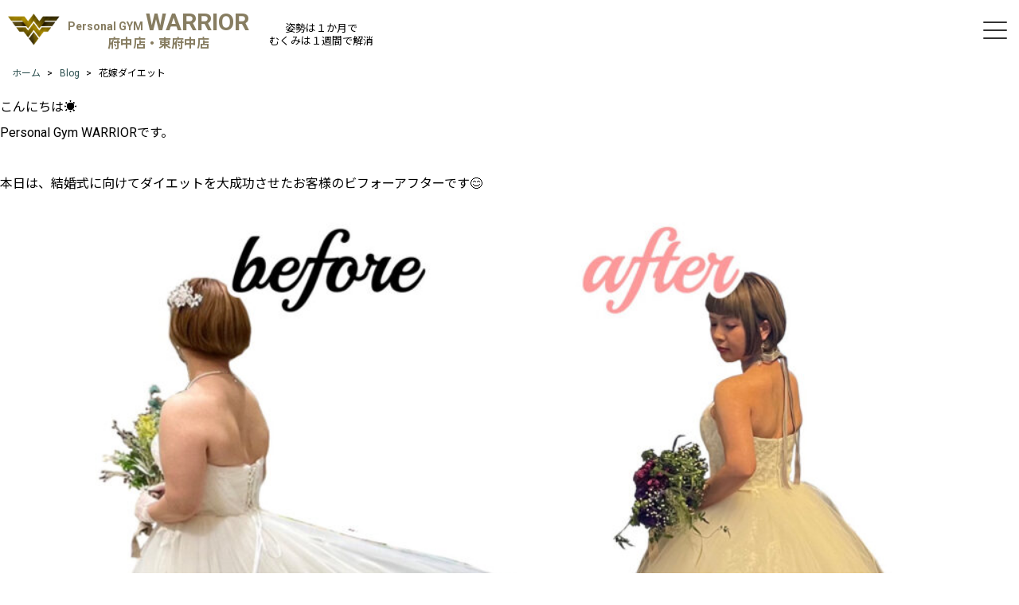

--- FILE ---
content_type: text/html; charset=UTF-8
request_url: https://warrior-personalgym.com/blog_tag/%E8%8A%B1%E5%AB%81%E3%83%80%E3%82%A4%E3%82%A8%E3%83%83%E3%83%88/
body_size: 13376
content:
<!DOCTYPE html>
<html lang="ja">
<head>
<!-- Google Tag Manager -->
<script>(function(w,d,s,l,i){w[l]=w[l]||[];w[l].push({'gtm.start':
new Date().getTime(),event:'gtm.js'});var f=d.getElementsByTagName(s)[0],
j=d.createElement(s),dl=l!='dataLayer'?'&l='+l:'';j.async=true;j.src=
'https://www.googletagmanager.com/gtm.js?id='+i+dl;f.parentNode.insertBefore(j,f);
})(window,document,'script','dataLayer','GTM-K7JR58JF');</script>
<!-- End Google Tag Manager -->
<meta charset="utf-8">
<meta name="format-detection" content="telephone=no">
<meta name="viewport" content="width=device-width, initial-scale=1, viewport-fit=cover">
<script src="https://warrior-personalgym.com/wp-content/themes/warrior/js/lazyload/lazyload.min.js"></script>
<meta property="og:image" content="/wp-content/uploads/2023/10/BE5D6E7E-E319-439E-98B5-949A4B1EEB58-640x384.png" />
<link rel="icon" href="https://warrior-personalgym.com/wp-content/themes/warrior/images/common/favicon.ico" />
<link rel="shortcut icon" href="https://warrior-personalgym.com/wp-content/themes/warrior/images/common/favicon.ico" />
<link rel="apple-touch-icon" href="https://warrior-personalgym.com/wp-content/themes/warrior/images/common/favicon.ico">
<link rel="preconnect" href="https://fonts.googleapis.com">
<link rel="preconnect" href="https://fonts.gstatic.com" crossorigin>
<link href="https://fonts.googleapis.com/css2?family=Inter:wght@100;200;300;400;500;600;700;800;900&family=Noto+Sans+JP:wght@200;300;400;500;600;700;800;900&family=Roboto:ital,wght@0,100;0,300;0,400;0,500;0,700;0,900;1,100;1,300;1,400;1,500;1,700;1,900&family=Tenor+Sans&display=swap" rel="stylesheet">
<!-- User Heat Tag -->

<!-- End User Heat Tag -->
<script src="https://code.jquery.com/jquery-3.5.1.min.js"></script>



<title>花嫁ダイエット - Personal GYM WARRIOR</title>

		<!-- All in One SEO 4.9.3 - aioseo.com -->
	<meta name="robots" content="max-image-preview:large" />
	<link rel="canonical" href="https://warrior-personalgym.com/blog_tag/%e8%8a%b1%e5%ab%81%e3%83%80%e3%82%a4%e3%82%a8%e3%83%83%e3%83%88/" />
	<meta name="generator" content="All in One SEO (AIOSEO) 4.9.3" />
		<script type="application/ld+json" class="aioseo-schema">
			{"@context":"https:\/\/schema.org","@graph":[{"@type":"BreadcrumbList","@id":"https:\/\/warrior-personalgym.com\/blog_tag\/%E8%8A%B1%E5%AB%81%E3%83%80%E3%82%A4%E3%82%A8%E3%83%83%E3%83%88\/#breadcrumblist","itemListElement":[{"@type":"ListItem","@id":"https:\/\/warrior-personalgym.com#listItem","position":1,"name":"\u30db\u30fc\u30e0","item":"https:\/\/warrior-personalgym.com","nextItem":{"@type":"ListItem","@id":"https:\/\/warrior-personalgym.com\/blog_tag\/%e8%8a%b1%e5%ab%81%e3%83%80%e3%82%a4%e3%82%a8%e3%83%83%e3%83%88\/#listItem","name":"\u82b1\u5ac1\u30c0\u30a4\u30a8\u30c3\u30c8"}},{"@type":"ListItem","@id":"https:\/\/warrior-personalgym.com\/blog_tag\/%e8%8a%b1%e5%ab%81%e3%83%80%e3%82%a4%e3%82%a8%e3%83%83%e3%83%88\/#listItem","position":2,"name":"\u82b1\u5ac1\u30c0\u30a4\u30a8\u30c3\u30c8","previousItem":{"@type":"ListItem","@id":"https:\/\/warrior-personalgym.com#listItem","name":"\u30db\u30fc\u30e0"}}]},{"@type":"CollectionPage","@id":"https:\/\/warrior-personalgym.com\/blog_tag\/%E8%8A%B1%E5%AB%81%E3%83%80%E3%82%A4%E3%82%A8%E3%83%83%E3%83%88\/#collectionpage","url":"https:\/\/warrior-personalgym.com\/blog_tag\/%E8%8A%B1%E5%AB%81%E3%83%80%E3%82%A4%E3%82%A8%E3%83%83%E3%83%88\/","name":"\u82b1\u5ac1\u30c0\u30a4\u30a8\u30c3\u30c8 - Personal GYM WARRIOR","inLanguage":"ja","isPartOf":{"@id":"https:\/\/warrior-personalgym.com\/#website"},"breadcrumb":{"@id":"https:\/\/warrior-personalgym.com\/blog_tag\/%E8%8A%B1%E5%AB%81%E3%83%80%E3%82%A4%E3%82%A8%E3%83%83%E3%83%88\/#breadcrumblist"}},{"@type":"Organization","@id":"https:\/\/warrior-personalgym.com\/#organization","name":"Personal GYM WARRIOR","description":"\u6700\u77ed\u3067\u7406\u60f3\u306e\u30ab\u30e9\u30c0\u306b\u306a\u308b\uff01\u9aa8\u683c\u30bf\u30a4\u30d7\u306e\u304a\u60a9\u307f\u306b\u5bc4\u308a\u6dfb\u3063\u305f\u3042\u306a\u305f\u306b\u3074\u3063\u305f\u308a\u306e\u30c8\u30ec\u30fc\u30cb\u30f3\u30b0\u3092\u63d0\u6848\u3002\u5e9c\u4e2d\u99c5\u304b\u3089\u5f92\u6b692\u5206\u3001\u6771\u5e9c\u4e2d\u99c5\u304b\u3089\u5f92\u6b693\u5206\u306e\u901a\u3044\u3084\u3059\u3044\u30d1\u30fc\u30bd\u30ca\u30eb\u30b8\u30e0\u30021\u56de\u3042\u305f\u308a\u7a0e\u8fbc\u00a54,500\u301c\u3001\u30da\u30a2\u306e\u3054\u5165\u4f1a\u306a\u308930\uff05\u30aa\u30d5\uff01","url":"https:\/\/warrior-personalgym.com\/"},{"@type":"WebSite","@id":"https:\/\/warrior-personalgym.com\/#website","url":"https:\/\/warrior-personalgym.com\/","name":"Personal GYM WARRIOR","description":"\u6700\u77ed\u3067\u7406\u60f3\u306e\u30ab\u30e9\u30c0\u306b\u306a\u308b\uff01\u9aa8\u683c\u30bf\u30a4\u30d7\u306e\u304a\u60a9\u307f\u306b\u5bc4\u308a\u6dfb\u3063\u305f\u3042\u306a\u305f\u306b\u3074\u3063\u305f\u308a\u306e\u30c8\u30ec\u30fc\u30cb\u30f3\u30b0\u3092\u63d0\u6848\u3002\u5e9c\u4e2d\u99c5\u304b\u3089\u5f92\u6b692\u5206\u3001\u6771\u5e9c\u4e2d\u99c5\u304b\u3089\u5f92\u6b693\u5206\u306e\u901a\u3044\u3084\u3059\u3044\u30d1\u30fc\u30bd\u30ca\u30eb\u30b8\u30e0\u30021\u56de\u3042\u305f\u308a\u7a0e\u8fbc\u00a54,500\u301c\u3001\u30da\u30a2\u306e\u3054\u5165\u4f1a\u306a\u308930\uff05\u30aa\u30d5\uff01","inLanguage":"ja","publisher":{"@id":"https:\/\/warrior-personalgym.com\/#organization"}}]}
		</script>
		<!-- All in One SEO -->

<link rel='dns-prefetch' href='//www.google.com' />
<link rel="alternate" type="application/rss+xml" title="Personal GYM WARRIOR &raquo; 花嫁ダイエット タグ のフィード" href="https://warrior-personalgym.com/blog_tag/%e8%8a%b1%e5%ab%81%e3%83%80%e3%82%a4%e3%82%a8%e3%83%83%e3%83%88/feed/" />
<style id='wp-img-auto-sizes-contain-inline-css' type='text/css'>
img:is([sizes=auto i],[sizes^="auto," i]){contain-intrinsic-size:3000px 1500px}
/*# sourceURL=wp-img-auto-sizes-contain-inline-css */
</style>
<style id='wp-emoji-styles-inline-css' type='text/css'>

	img.wp-smiley, img.emoji {
		display: inline !important;
		border: none !important;
		box-shadow: none !important;
		height: 1em !important;
		width: 1em !important;
		margin: 0 0.07em !important;
		vertical-align: -0.1em !important;
		background: none !important;
		padding: 0 !important;
	}
/*# sourceURL=wp-emoji-styles-inline-css */
</style>
<style id='wp-block-library-inline-css' type='text/css'>
:root{--wp-block-synced-color:#7a00df;--wp-block-synced-color--rgb:122,0,223;--wp-bound-block-color:var(--wp-block-synced-color);--wp-editor-canvas-background:#ddd;--wp-admin-theme-color:#007cba;--wp-admin-theme-color--rgb:0,124,186;--wp-admin-theme-color-darker-10:#006ba1;--wp-admin-theme-color-darker-10--rgb:0,107,160.5;--wp-admin-theme-color-darker-20:#005a87;--wp-admin-theme-color-darker-20--rgb:0,90,135;--wp-admin-border-width-focus:2px}@media (min-resolution:192dpi){:root{--wp-admin-border-width-focus:1.5px}}.wp-element-button{cursor:pointer}:root .has-very-light-gray-background-color{background-color:#eee}:root .has-very-dark-gray-background-color{background-color:#313131}:root .has-very-light-gray-color{color:#eee}:root .has-very-dark-gray-color{color:#313131}:root .has-vivid-green-cyan-to-vivid-cyan-blue-gradient-background{background:linear-gradient(135deg,#00d084,#0693e3)}:root .has-purple-crush-gradient-background{background:linear-gradient(135deg,#34e2e4,#4721fb 50%,#ab1dfe)}:root .has-hazy-dawn-gradient-background{background:linear-gradient(135deg,#faaca8,#dad0ec)}:root .has-subdued-olive-gradient-background{background:linear-gradient(135deg,#fafae1,#67a671)}:root .has-atomic-cream-gradient-background{background:linear-gradient(135deg,#fdd79a,#004a59)}:root .has-nightshade-gradient-background{background:linear-gradient(135deg,#330968,#31cdcf)}:root .has-midnight-gradient-background{background:linear-gradient(135deg,#020381,#2874fc)}:root{--wp--preset--font-size--normal:16px;--wp--preset--font-size--huge:42px}.has-regular-font-size{font-size:1em}.has-larger-font-size{font-size:2.625em}.has-normal-font-size{font-size:var(--wp--preset--font-size--normal)}.has-huge-font-size{font-size:var(--wp--preset--font-size--huge)}.has-text-align-center{text-align:center}.has-text-align-left{text-align:left}.has-text-align-right{text-align:right}.has-fit-text{white-space:nowrap!important}#end-resizable-editor-section{display:none}.aligncenter{clear:both}.items-justified-left{justify-content:flex-start}.items-justified-center{justify-content:center}.items-justified-right{justify-content:flex-end}.items-justified-space-between{justify-content:space-between}.screen-reader-text{border:0;clip-path:inset(50%);height:1px;margin:-1px;overflow:hidden;padding:0;position:absolute;width:1px;word-wrap:normal!important}.screen-reader-text:focus{background-color:#ddd;clip-path:none;color:#444;display:block;font-size:1em;height:auto;left:5px;line-height:normal;padding:15px 23px 14px;text-decoration:none;top:5px;width:auto;z-index:100000}html :where(.has-border-color){border-style:solid}html :where([style*=border-top-color]){border-top-style:solid}html :where([style*=border-right-color]){border-right-style:solid}html :where([style*=border-bottom-color]){border-bottom-style:solid}html :where([style*=border-left-color]){border-left-style:solid}html :where([style*=border-width]){border-style:solid}html :where([style*=border-top-width]){border-top-style:solid}html :where([style*=border-right-width]){border-right-style:solid}html :where([style*=border-bottom-width]){border-bottom-style:solid}html :where([style*=border-left-width]){border-left-style:solid}html :where(img[class*=wp-image-]){height:auto;max-width:100%}:where(figure){margin:0 0 1em}html :where(.is-position-sticky){--wp-admin--admin-bar--position-offset:var(--wp-admin--admin-bar--height,0px)}@media screen and (max-width:600px){html :where(.is-position-sticky){--wp-admin--admin-bar--position-offset:0px}}

/*# sourceURL=wp-block-library-inline-css */
</style><style id='wp-block-image-inline-css' type='text/css'>
.wp-block-image>a,.wp-block-image>figure>a{display:inline-block}.wp-block-image img{box-sizing:border-box;height:auto;max-width:100%;vertical-align:bottom}@media not (prefers-reduced-motion){.wp-block-image img.hide{visibility:hidden}.wp-block-image img.show{animation:show-content-image .4s}}.wp-block-image[style*=border-radius] img,.wp-block-image[style*=border-radius]>a{border-radius:inherit}.wp-block-image.has-custom-border img{box-sizing:border-box}.wp-block-image.aligncenter{text-align:center}.wp-block-image.alignfull>a,.wp-block-image.alignwide>a{width:100%}.wp-block-image.alignfull img,.wp-block-image.alignwide img{height:auto;width:100%}.wp-block-image .aligncenter,.wp-block-image .alignleft,.wp-block-image .alignright,.wp-block-image.aligncenter,.wp-block-image.alignleft,.wp-block-image.alignright{display:table}.wp-block-image .aligncenter>figcaption,.wp-block-image .alignleft>figcaption,.wp-block-image .alignright>figcaption,.wp-block-image.aligncenter>figcaption,.wp-block-image.alignleft>figcaption,.wp-block-image.alignright>figcaption{caption-side:bottom;display:table-caption}.wp-block-image .alignleft{float:left;margin:.5em 1em .5em 0}.wp-block-image .alignright{float:right;margin:.5em 0 .5em 1em}.wp-block-image .aligncenter{margin-left:auto;margin-right:auto}.wp-block-image :where(figcaption){margin-bottom:1em;margin-top:.5em}.wp-block-image.is-style-circle-mask img{border-radius:9999px}@supports ((-webkit-mask-image:none) or (mask-image:none)) or (-webkit-mask-image:none){.wp-block-image.is-style-circle-mask img{border-radius:0;-webkit-mask-image:url('data:image/svg+xml;utf8,<svg viewBox="0 0 100 100" xmlns="http://www.w3.org/2000/svg"><circle cx="50" cy="50" r="50"/></svg>');mask-image:url('data:image/svg+xml;utf8,<svg viewBox="0 0 100 100" xmlns="http://www.w3.org/2000/svg"><circle cx="50" cy="50" r="50"/></svg>');mask-mode:alpha;-webkit-mask-position:center;mask-position:center;-webkit-mask-repeat:no-repeat;mask-repeat:no-repeat;-webkit-mask-size:contain;mask-size:contain}}:root :where(.wp-block-image.is-style-rounded img,.wp-block-image .is-style-rounded img){border-radius:9999px}.wp-block-image figure{margin:0}.wp-lightbox-container{display:flex;flex-direction:column;position:relative}.wp-lightbox-container img{cursor:zoom-in}.wp-lightbox-container img:hover+button{opacity:1}.wp-lightbox-container button{align-items:center;backdrop-filter:blur(16px) saturate(180%);background-color:#5a5a5a40;border:none;border-radius:4px;cursor:zoom-in;display:flex;height:20px;justify-content:center;opacity:0;padding:0;position:absolute;right:16px;text-align:center;top:16px;width:20px;z-index:100}@media not (prefers-reduced-motion){.wp-lightbox-container button{transition:opacity .2s ease}}.wp-lightbox-container button:focus-visible{outline:3px auto #5a5a5a40;outline:3px auto -webkit-focus-ring-color;outline-offset:3px}.wp-lightbox-container button:hover{cursor:pointer;opacity:1}.wp-lightbox-container button:focus{opacity:1}.wp-lightbox-container button:focus,.wp-lightbox-container button:hover,.wp-lightbox-container button:not(:hover):not(:active):not(.has-background){background-color:#5a5a5a40;border:none}.wp-lightbox-overlay{box-sizing:border-box;cursor:zoom-out;height:100vh;left:0;overflow:hidden;position:fixed;top:0;visibility:hidden;width:100%;z-index:100000}.wp-lightbox-overlay .close-button{align-items:center;cursor:pointer;display:flex;justify-content:center;min-height:40px;min-width:40px;padding:0;position:absolute;right:calc(env(safe-area-inset-right) + 16px);top:calc(env(safe-area-inset-top) + 16px);z-index:5000000}.wp-lightbox-overlay .close-button:focus,.wp-lightbox-overlay .close-button:hover,.wp-lightbox-overlay .close-button:not(:hover):not(:active):not(.has-background){background:none;border:none}.wp-lightbox-overlay .lightbox-image-container{height:var(--wp--lightbox-container-height);left:50%;overflow:hidden;position:absolute;top:50%;transform:translate(-50%,-50%);transform-origin:top left;width:var(--wp--lightbox-container-width);z-index:9999999999}.wp-lightbox-overlay .wp-block-image{align-items:center;box-sizing:border-box;display:flex;height:100%;justify-content:center;margin:0;position:relative;transform-origin:0 0;width:100%;z-index:3000000}.wp-lightbox-overlay .wp-block-image img{height:var(--wp--lightbox-image-height);min-height:var(--wp--lightbox-image-height);min-width:var(--wp--lightbox-image-width);width:var(--wp--lightbox-image-width)}.wp-lightbox-overlay .wp-block-image figcaption{display:none}.wp-lightbox-overlay button{background:none;border:none}.wp-lightbox-overlay .scrim{background-color:#fff;height:100%;opacity:.9;position:absolute;width:100%;z-index:2000000}.wp-lightbox-overlay.active{visibility:visible}@media not (prefers-reduced-motion){.wp-lightbox-overlay.active{animation:turn-on-visibility .25s both}.wp-lightbox-overlay.active img{animation:turn-on-visibility .35s both}.wp-lightbox-overlay.show-closing-animation:not(.active){animation:turn-off-visibility .35s both}.wp-lightbox-overlay.show-closing-animation:not(.active) img{animation:turn-off-visibility .25s both}.wp-lightbox-overlay.zoom.active{animation:none;opacity:1;visibility:visible}.wp-lightbox-overlay.zoom.active .lightbox-image-container{animation:lightbox-zoom-in .4s}.wp-lightbox-overlay.zoom.active .lightbox-image-container img{animation:none}.wp-lightbox-overlay.zoom.active .scrim{animation:turn-on-visibility .4s forwards}.wp-lightbox-overlay.zoom.show-closing-animation:not(.active){animation:none}.wp-lightbox-overlay.zoom.show-closing-animation:not(.active) .lightbox-image-container{animation:lightbox-zoom-out .4s}.wp-lightbox-overlay.zoom.show-closing-animation:not(.active) .lightbox-image-container img{animation:none}.wp-lightbox-overlay.zoom.show-closing-animation:not(.active) .scrim{animation:turn-off-visibility .4s forwards}}@keyframes show-content-image{0%{visibility:hidden}99%{visibility:hidden}to{visibility:visible}}@keyframes turn-on-visibility{0%{opacity:0}to{opacity:1}}@keyframes turn-off-visibility{0%{opacity:1;visibility:visible}99%{opacity:0;visibility:visible}to{opacity:0;visibility:hidden}}@keyframes lightbox-zoom-in{0%{transform:translate(calc((-100vw + var(--wp--lightbox-scrollbar-width))/2 + var(--wp--lightbox-initial-left-position)),calc(-50vh + var(--wp--lightbox-initial-top-position))) scale(var(--wp--lightbox-scale))}to{transform:translate(-50%,-50%) scale(1)}}@keyframes lightbox-zoom-out{0%{transform:translate(-50%,-50%) scale(1);visibility:visible}99%{visibility:visible}to{transform:translate(calc((-100vw + var(--wp--lightbox-scrollbar-width))/2 + var(--wp--lightbox-initial-left-position)),calc(-50vh + var(--wp--lightbox-initial-top-position))) scale(var(--wp--lightbox-scale));visibility:hidden}}
/*# sourceURL=https://warrior-personalgym.com/wp-includes/blocks/image/style.min.css */
</style>
<style id='wp-block-paragraph-inline-css' type='text/css'>
.is-small-text{font-size:.875em}.is-regular-text{font-size:1em}.is-large-text{font-size:2.25em}.is-larger-text{font-size:3em}.has-drop-cap:not(:focus):first-letter{float:left;font-size:8.4em;font-style:normal;font-weight:100;line-height:.68;margin:.05em .1em 0 0;text-transform:uppercase}body.rtl .has-drop-cap:not(:focus):first-letter{float:none;margin-left:.1em}p.has-drop-cap.has-background{overflow:hidden}:root :where(p.has-background){padding:1.25em 2.375em}:where(p.has-text-color:not(.has-link-color)) a{color:inherit}p.has-text-align-left[style*="writing-mode:vertical-lr"],p.has-text-align-right[style*="writing-mode:vertical-rl"]{rotate:180deg}
/*# sourceURL=https://warrior-personalgym.com/wp-includes/blocks/paragraph/style.min.css */
</style>
<style id='global-styles-inline-css' type='text/css'>
:root{--wp--preset--aspect-ratio--square: 1;--wp--preset--aspect-ratio--4-3: 4/3;--wp--preset--aspect-ratio--3-4: 3/4;--wp--preset--aspect-ratio--3-2: 3/2;--wp--preset--aspect-ratio--2-3: 2/3;--wp--preset--aspect-ratio--16-9: 16/9;--wp--preset--aspect-ratio--9-16: 9/16;--wp--preset--color--black: #000000;--wp--preset--color--cyan-bluish-gray: #abb8c3;--wp--preset--color--white: #ffffff;--wp--preset--color--pale-pink: #f78da7;--wp--preset--color--vivid-red: #cf2e2e;--wp--preset--color--luminous-vivid-orange: #ff6900;--wp--preset--color--luminous-vivid-amber: #fcb900;--wp--preset--color--light-green-cyan: #7bdcb5;--wp--preset--color--vivid-green-cyan: #00d084;--wp--preset--color--pale-cyan-blue: #8ed1fc;--wp--preset--color--vivid-cyan-blue: #0693e3;--wp--preset--color--vivid-purple: #9b51e0;--wp--preset--gradient--vivid-cyan-blue-to-vivid-purple: linear-gradient(135deg,rgb(6,147,227) 0%,rgb(155,81,224) 100%);--wp--preset--gradient--light-green-cyan-to-vivid-green-cyan: linear-gradient(135deg,rgb(122,220,180) 0%,rgb(0,208,130) 100%);--wp--preset--gradient--luminous-vivid-amber-to-luminous-vivid-orange: linear-gradient(135deg,rgb(252,185,0) 0%,rgb(255,105,0) 100%);--wp--preset--gradient--luminous-vivid-orange-to-vivid-red: linear-gradient(135deg,rgb(255,105,0) 0%,rgb(207,46,46) 100%);--wp--preset--gradient--very-light-gray-to-cyan-bluish-gray: linear-gradient(135deg,rgb(238,238,238) 0%,rgb(169,184,195) 100%);--wp--preset--gradient--cool-to-warm-spectrum: linear-gradient(135deg,rgb(74,234,220) 0%,rgb(151,120,209) 20%,rgb(207,42,186) 40%,rgb(238,44,130) 60%,rgb(251,105,98) 80%,rgb(254,248,76) 100%);--wp--preset--gradient--blush-light-purple: linear-gradient(135deg,rgb(255,206,236) 0%,rgb(152,150,240) 100%);--wp--preset--gradient--blush-bordeaux: linear-gradient(135deg,rgb(254,205,165) 0%,rgb(254,45,45) 50%,rgb(107,0,62) 100%);--wp--preset--gradient--luminous-dusk: linear-gradient(135deg,rgb(255,203,112) 0%,rgb(199,81,192) 50%,rgb(65,88,208) 100%);--wp--preset--gradient--pale-ocean: linear-gradient(135deg,rgb(255,245,203) 0%,rgb(182,227,212) 50%,rgb(51,167,181) 100%);--wp--preset--gradient--electric-grass: linear-gradient(135deg,rgb(202,248,128) 0%,rgb(113,206,126) 100%);--wp--preset--gradient--midnight: linear-gradient(135deg,rgb(2,3,129) 0%,rgb(40,116,252) 100%);--wp--preset--font-size--small: 13px;--wp--preset--font-size--medium: 20px;--wp--preset--font-size--large: 36px;--wp--preset--font-size--x-large: 42px;--wp--preset--spacing--20: 0.44rem;--wp--preset--spacing--30: 0.67rem;--wp--preset--spacing--40: 1rem;--wp--preset--spacing--50: 1.5rem;--wp--preset--spacing--60: 2.25rem;--wp--preset--spacing--70: 3.38rem;--wp--preset--spacing--80: 5.06rem;--wp--preset--shadow--natural: 6px 6px 9px rgba(0, 0, 0, 0.2);--wp--preset--shadow--deep: 12px 12px 50px rgba(0, 0, 0, 0.4);--wp--preset--shadow--sharp: 6px 6px 0px rgba(0, 0, 0, 0.2);--wp--preset--shadow--outlined: 6px 6px 0px -3px rgb(255, 255, 255), 6px 6px rgb(0, 0, 0);--wp--preset--shadow--crisp: 6px 6px 0px rgb(0, 0, 0);}:where(.is-layout-flex){gap: 0.5em;}:where(.is-layout-grid){gap: 0.5em;}body .is-layout-flex{display: flex;}.is-layout-flex{flex-wrap: wrap;align-items: center;}.is-layout-flex > :is(*, div){margin: 0;}body .is-layout-grid{display: grid;}.is-layout-grid > :is(*, div){margin: 0;}:where(.wp-block-columns.is-layout-flex){gap: 2em;}:where(.wp-block-columns.is-layout-grid){gap: 2em;}:where(.wp-block-post-template.is-layout-flex){gap: 1.25em;}:where(.wp-block-post-template.is-layout-grid){gap: 1.25em;}.has-black-color{color: var(--wp--preset--color--black) !important;}.has-cyan-bluish-gray-color{color: var(--wp--preset--color--cyan-bluish-gray) !important;}.has-white-color{color: var(--wp--preset--color--white) !important;}.has-pale-pink-color{color: var(--wp--preset--color--pale-pink) !important;}.has-vivid-red-color{color: var(--wp--preset--color--vivid-red) !important;}.has-luminous-vivid-orange-color{color: var(--wp--preset--color--luminous-vivid-orange) !important;}.has-luminous-vivid-amber-color{color: var(--wp--preset--color--luminous-vivid-amber) !important;}.has-light-green-cyan-color{color: var(--wp--preset--color--light-green-cyan) !important;}.has-vivid-green-cyan-color{color: var(--wp--preset--color--vivid-green-cyan) !important;}.has-pale-cyan-blue-color{color: var(--wp--preset--color--pale-cyan-blue) !important;}.has-vivid-cyan-blue-color{color: var(--wp--preset--color--vivid-cyan-blue) !important;}.has-vivid-purple-color{color: var(--wp--preset--color--vivid-purple) !important;}.has-black-background-color{background-color: var(--wp--preset--color--black) !important;}.has-cyan-bluish-gray-background-color{background-color: var(--wp--preset--color--cyan-bluish-gray) !important;}.has-white-background-color{background-color: var(--wp--preset--color--white) !important;}.has-pale-pink-background-color{background-color: var(--wp--preset--color--pale-pink) !important;}.has-vivid-red-background-color{background-color: var(--wp--preset--color--vivid-red) !important;}.has-luminous-vivid-orange-background-color{background-color: var(--wp--preset--color--luminous-vivid-orange) !important;}.has-luminous-vivid-amber-background-color{background-color: var(--wp--preset--color--luminous-vivid-amber) !important;}.has-light-green-cyan-background-color{background-color: var(--wp--preset--color--light-green-cyan) !important;}.has-vivid-green-cyan-background-color{background-color: var(--wp--preset--color--vivid-green-cyan) !important;}.has-pale-cyan-blue-background-color{background-color: var(--wp--preset--color--pale-cyan-blue) !important;}.has-vivid-cyan-blue-background-color{background-color: var(--wp--preset--color--vivid-cyan-blue) !important;}.has-vivid-purple-background-color{background-color: var(--wp--preset--color--vivid-purple) !important;}.has-black-border-color{border-color: var(--wp--preset--color--black) !important;}.has-cyan-bluish-gray-border-color{border-color: var(--wp--preset--color--cyan-bluish-gray) !important;}.has-white-border-color{border-color: var(--wp--preset--color--white) !important;}.has-pale-pink-border-color{border-color: var(--wp--preset--color--pale-pink) !important;}.has-vivid-red-border-color{border-color: var(--wp--preset--color--vivid-red) !important;}.has-luminous-vivid-orange-border-color{border-color: var(--wp--preset--color--luminous-vivid-orange) !important;}.has-luminous-vivid-amber-border-color{border-color: var(--wp--preset--color--luminous-vivid-amber) !important;}.has-light-green-cyan-border-color{border-color: var(--wp--preset--color--light-green-cyan) !important;}.has-vivid-green-cyan-border-color{border-color: var(--wp--preset--color--vivid-green-cyan) !important;}.has-pale-cyan-blue-border-color{border-color: var(--wp--preset--color--pale-cyan-blue) !important;}.has-vivid-cyan-blue-border-color{border-color: var(--wp--preset--color--vivid-cyan-blue) !important;}.has-vivid-purple-border-color{border-color: var(--wp--preset--color--vivid-purple) !important;}.has-vivid-cyan-blue-to-vivid-purple-gradient-background{background: var(--wp--preset--gradient--vivid-cyan-blue-to-vivid-purple) !important;}.has-light-green-cyan-to-vivid-green-cyan-gradient-background{background: var(--wp--preset--gradient--light-green-cyan-to-vivid-green-cyan) !important;}.has-luminous-vivid-amber-to-luminous-vivid-orange-gradient-background{background: var(--wp--preset--gradient--luminous-vivid-amber-to-luminous-vivid-orange) !important;}.has-luminous-vivid-orange-to-vivid-red-gradient-background{background: var(--wp--preset--gradient--luminous-vivid-orange-to-vivid-red) !important;}.has-very-light-gray-to-cyan-bluish-gray-gradient-background{background: var(--wp--preset--gradient--very-light-gray-to-cyan-bluish-gray) !important;}.has-cool-to-warm-spectrum-gradient-background{background: var(--wp--preset--gradient--cool-to-warm-spectrum) !important;}.has-blush-light-purple-gradient-background{background: var(--wp--preset--gradient--blush-light-purple) !important;}.has-blush-bordeaux-gradient-background{background: var(--wp--preset--gradient--blush-bordeaux) !important;}.has-luminous-dusk-gradient-background{background: var(--wp--preset--gradient--luminous-dusk) !important;}.has-pale-ocean-gradient-background{background: var(--wp--preset--gradient--pale-ocean) !important;}.has-electric-grass-gradient-background{background: var(--wp--preset--gradient--electric-grass) !important;}.has-midnight-gradient-background{background: var(--wp--preset--gradient--midnight) !important;}.has-small-font-size{font-size: var(--wp--preset--font-size--small) !important;}.has-medium-font-size{font-size: var(--wp--preset--font-size--medium) !important;}.has-large-font-size{font-size: var(--wp--preset--font-size--large) !important;}.has-x-large-font-size{font-size: var(--wp--preset--font-size--x-large) !important;}
/*# sourceURL=global-styles-inline-css */
</style>

<style id='classic-theme-styles-inline-css' type='text/css'>
/*! This file is auto-generated */
.wp-block-button__link{color:#fff;background-color:#32373c;border-radius:9999px;box-shadow:none;text-decoration:none;padding:calc(.667em + 2px) calc(1.333em + 2px);font-size:1.125em}.wp-block-file__button{background:#32373c;color:#fff;text-decoration:none}
/*# sourceURL=/wp-includes/css/classic-themes.min.css */
</style>
<link rel='stylesheet' id='common01-css' href='https://warrior-personalgym.com/wp-content/themes/warrior/css/common.css?ver=2025111974411' type='text/css' media='all' />
<link rel='stylesheet' id='style-css' href='https://warrior-personalgym.com/wp-content/themes/warrior/css/style.css?ver=2025031285524' type='text/css' media='all' />
<link rel='stylesheet' id='aos-css' href='https://warrior-personalgym.com/wp-content/themes/warrior/css/aos.css?ver=20180707184038' type='text/css' media='all' />
<link rel='stylesheet' id='base-css' href='https://warrior-personalgym.com/wp-content/themes/warrior/css/base-wrr.css?ver=2025031285524' type='text/css' media='all' />
<link rel='stylesheet' id='header-css' href='https://warrior-personalgym.com/wp-content/themes/warrior/css/header-wrr.css?ver=2025031285524' type='text/css' media='all' />
<link rel='stylesheet' id='footer-css' href='https://warrior-personalgym.com/wp-content/themes/warrior/css/footer-wrr.css?ver=2025071655042' type='text/css' media='all' />
<script type="text/javascript" src="https://warrior-personalgym.com/wp-content/themes/warrior/js/bg-lazyload.js?ver=1.0.0" id="bg-lazy-js"></script>
<link rel="https://api.w.org/" href="https://warrior-personalgym.com/wp-json/" /><link rel="alternate" title="JSON" type="application/json" href="https://warrior-personalgym.com/wp-json/wp/v2/blog_tag/296" /><link rel="EditURI" type="application/rsd+xml" title="RSD" href="https://warrior-personalgym.com/xmlrpc.php?rsd" />
<meta name="generator" content="WordPress 6.9" />
</head>

<body class="archive tax-blog_tag term-296 wp-theme-warrior">
<!-- Google Tag Manager (noscript) -->
<noscript><iframe src="https://www.googletagmanager.com/ns.html?id=GTM-K7JR58JF"
height="0" width="0" style="display:none;visibility:hidden"></iframe></noscript>
<!-- End Google Tag Manager (noscript) -->

<header id="wrr-header" class="initial">
    <div id="wrr-header-container">

        <div class="logo-msg">
  <a href="/index.php/">
    <img src="https://warrior-personalgym.com/wp-content/themes/warrior/images/common/logo-warrior-01.png?20260121213019" alt="">
    <span class="name" style="white-space:nowrap;">Personal GYM <span>WARRIOR</span><br><span class="store_name">府中店・東府中店</span></span>
  </a>
  <p class="header-msg center">姿勢は１か月で<br>むくみは１週間で解消</p>
</div>
    <nav id="pcNav">
         <ul>
             <li class="plan"><a class="underline" href="/plan/">コース・料金</a></li>
						  <li class="plan"><a class="underline" href="/flow/">ご入会までの流れ</a></li>
             <li class="trainer"><a class="underline" href="/trainer/">トレーナー紹介</a></li>
						 <li class="gym"><a class="underline" href="/gym/">店舗紹介</a></li>
             <li class="voice"><a class="underline" href="/voice/">Before & After</a></li>
             <li class="faq"><a class="underline" href="/faq/">よくある質問</a></li>
             <li class="blog"><a class="underline" href="/blog/">BLOG</a></li>
             <li class="contact"><a href="/contact/"><span>無料体験・相談</a></li>
         </ul>
    </nav>
    <nav id="spNav">
        <button id="spMenuBtn" type="button">
            <span class="spMenuBtn-container">
                <span class="bar"></span>
                <span class="bar"></span>
                <span class="bar"></span>
            </span>
        </button>
        <div class="overlay"></div>
        <div class="spMenu-container scroll-control">
					<div class="spMenu-container_inner">
						<a class="logo-at-spNav" href="/index.php/">
              <img src="https://warrior-personalgym.com/wp-content/themes/warrior/images/common/logo-warrior-02.png?20260121213019" alt="">
              <span class="name">Personal GYM<br><span>WARRIOR</span><br><span class="store_name">府中店・東府中店</span></span>
            </a>
						<p class="spMenu-container_message">姿勢は１か月で<br>むくみは１週間で解消</p>
            <ul>
                <li class="plan"><a href="/plan/">コース・料金</a></li>
								<li class="plan"><a href="/flow/">ご入会までの流れ</a></li>
                <li class="trainer"><a href="/trainer/">トレーナー紹介</a></li>
								<li class="gym"><a class="underline" href="/gym/">店舗紹介</a></li>
                <li class="voice"><a href="/voice/">Before & After</a></li>
                <li class="faq"><a href="/faq/">よくある質問</a></li>
                <li class="blog"><a href="/blog/">BLOG</a></li>
                <li class="contact"><a href="/contact/"><span>無料体験・相談</a></li>
            </ul>
					</div>
            
        </div>
    </nav>
    </div>
</header><div class="breadcrumbs"><ul><li><a href="https://warrior-personalgym.com"><span>ホーム</span></a></li><li><a href="https://warrior-personalgym.com/blog/"><span>Blog</span></a></li><li><span>花嫁ダイエット</span></li></ul></div>
<div class="contents-container">
<main><article>

<p>こんにちは☀️<br>Personal Gym WARRIORです。<br>⁡<br>本日は、結婚式に向けてダイエットを大成功させたお客様のビフォーアフターです😊</p>



<figure class="wp-block-image size-large"><img fetchpriority="high" decoding="async" width="1024" height="768" src="/wp-content/uploads/2023/10/641E7F25-3DC4-47AF-A1D2-D7B59616DA55-1024x768.jpeg" alt="" class="wp-image-6686" srcset="https://warrior-personalgym.com/wp-content/uploads/2023/10/641E7F25-3DC4-47AF-A1D2-D7B59616DA55-1024x768.jpeg 1024w, https://warrior-personalgym.com/wp-content/uploads/2023/10/641E7F25-3DC4-47AF-A1D2-D7B59616DA55-300x225.jpeg 300w, https://warrior-personalgym.com/wp-content/uploads/2023/10/641E7F25-3DC4-47AF-A1D2-D7B59616DA55-768x576.jpeg 768w, https://warrior-personalgym.com/wp-content/uploads/2023/10/641E7F25-3DC4-47AF-A1D2-D7B59616DA55-1536x1152.jpeg 1536w, https://warrior-personalgym.com/wp-content/uploads/2023/10/641E7F25-3DC4-47AF-A1D2-D7B59616DA55.jpeg 1920w" sizes="(max-width: 1024px) 100vw, 1024px" /></figure>



<p>　</p>



<figure class="wp-block-image size-large"><img decoding="async" width="1024" height="1024" src="/wp-content/uploads/2023/10/01079A9A-8E7D-46F5-9E1F-08F0BFDF8103-1024x1024.jpeg" alt="" class="wp-image-6687" srcset="https://warrior-personalgym.com/wp-content/uploads/2023/10/01079A9A-8E7D-46F5-9E1F-08F0BFDF8103-1024x1024.jpeg 1024w, https://warrior-personalgym.com/wp-content/uploads/2023/10/01079A9A-8E7D-46F5-9E1F-08F0BFDF8103-300x300.jpeg 300w, https://warrior-personalgym.com/wp-content/uploads/2023/10/01079A9A-8E7D-46F5-9E1F-08F0BFDF8103-150x150.jpeg 150w, https://warrior-personalgym.com/wp-content/uploads/2023/10/01079A9A-8E7D-46F5-9E1F-08F0BFDF8103-768x768.jpeg 768w, https://warrior-personalgym.com/wp-content/uploads/2023/10/01079A9A-8E7D-46F5-9E1F-08F0BFDF8103.jpeg 1439w" sizes="(max-width: 1024px) 100vw, 1024px" /></figure>



<p>　</p>



<figure class="wp-block-image size-large"><img decoding="async" width="1024" height="935" src="/wp-content/uploads/2023/10/695D2537-7615-467C-8514-5D6C5411FA54-1024x935.png" alt="" class="wp-image-6688" srcset="https://warrior-personalgym.com/wp-content/uploads/2023/10/695D2537-7615-467C-8514-5D6C5411FA54-1024x935.png 1024w, https://warrior-personalgym.com/wp-content/uploads/2023/10/695D2537-7615-467C-8514-5D6C5411FA54-300x274.png 300w, https://warrior-personalgym.com/wp-content/uploads/2023/10/695D2537-7615-467C-8514-5D6C5411FA54-768x702.png 768w, https://warrior-personalgym.com/wp-content/uploads/2023/10/695D2537-7615-467C-8514-5D6C5411FA54.png 1479w" sizes="(max-width: 1024px) 100vw, 1024px" /></figure>



<p><br>⁡<br>【結果】<br>期間　　10ヶ月<br>体重 　　−13.8㎏<br>体脂肪率 −12.3%<br>ウエスト　−18.5㎝<br>⁡<br>お客様と二人三脚で、ウェディングドレスのデザインに合わせた花嫁ダイエット・ボディメイクを頑張りました❗️💍<br>⁡<br>WARRIORに通われる前に試着していたウェディングドレスは13号でしたが、最終的には7号が入るまで変化しました！<br>10ヶ月間と道のりは決して短くはありません。途中で気持ちが切れることもありますが、目的を見失わずに最後までやり切ることが出来ました。<br>結婚式当日を自信を持って迎える事が出来たこと、大変嬉しく思います💐<br>⁡<br>ドレスを美しく着こなす体型を手に入れるため、ご来店いただくお客様も増えてきております。<br>トレーナー一同、結婚式を万全のコンディションで迎えられるよう全力でサポートさせていただきます。<br>是非、お待ちしております👰‍♀️❤️‍🔥<br>⁡<br>⁡<br>⁡<br>⁡<br>——— Personal Gym WARRIOR（ウォーリア）———<br>⁡<br>⁡<br>☑︎ 健康で美しくなることに特化<br>☑︎ オシャレで清潔感のある贅沢な店内<br>☑︎ ダイエット・ボディメイク・機能改善<br>⁡<br>⁡<br>▪️ 府中店 (府中駅徒歩1分)<br>　　東京都府中市寿町1-4-17 府中寿ビル501<br>⁡<br>▪️ 東府中店 (東府中駅徒歩3分)<br>　　東京都府中市緑町3-8-9 岩本ビル3F<br>⁡<br>▪️ 聖蹟桜ヶ丘店 (聖蹟桜ヶ丘駅徒歩2分)<br>　　東京都多摩市一ノ宮2丁目12-6 一ノ宮Sビル101<br>　　2023年7月14日　Open❗️</p>
</article></main>
</div><!-- contents-container -->

<footer id="footer">
	<div class="pageTop"><button aria-label="ページの先頭へ" onclick="location.href='#top'"><span class="fa-angle-up"></span></button></div>
	<!-- <div class="fixed-btn" style="display:none;">
		<a href="tel:08072830029" target="_blank" rel="noopener noreferrer" class="fixed-btn_tel linkBtn">
			<img src="https://warrior-personalgym.com/wp-content/themes/warrior/images/top/ico_tel.svg" alt="">
			電話で<br class="del-1330"><span><span class="del-1330"> </span>予約</span><small>9時〜19時</small></a>
		<a href="https://lin.ee/6Dy5wgG" target="_blank" rel="noopener noreferrer" class="fixed-btn_line linkBtn">
			<img src="https://warrior-personalgym.com/wp-content/themes/warrior/images/sns/line.png" alt="">
			LINEで<br class="del-1330"><span><span class="del-1330"></span>予約</span><small>24時間受付中</small></a>
		<a class="for-1330 fixed-btn_form linkBtn" href="/contact/">
			<img class="form-icon" src="https://warrior-personalgym.com/wp-content/themes/warrior/images/top/ico_form.svg?20260121213019" alt="" />
			<span>WEBで予約</span><small>24時間受付中</small></a>

	</div> -->
	<div class="fixed-btn" style="display:none;">

		<a href="https://lin.ee/6Dy5wgG" target="_blank" rel="noopener noreferrer" class="line_btn">
			<img src="https://warrior-personalgym.com/wp-content/themes/warrior/images/sns/line.png" alt="">
			<p><span>LINEで<br>予約</span><small>24時間受付中</small></p>
			<strong>最短30秒</strong>
		</a>
		<a href="/contact/" class="for-1330 web_btn">
			<img src="https://warrior-personalgym.com/wp-content/themes/warrior/images/top/ico_form.svg?20260121213019" alt="" />
			<p><span>WEBで予約</span><small>24時間受付中</small></p>
		</a>

	</div>
	<div class="footer-container">
		<div class="sns">
			<a href="https://instagram.com/personal_gym_warrior_fuchu?r=namet" target="_blank" rel="noopener noreferrer">
				<img src="https://warrior-personalgym.com/wp-content/themes/warrior/images/sns/icon-instagram@2x.svg?20260121213019" alt="warriorインスタグラム">
			</a>
		</div>
		<div class="footer-inner">
			<dl class="box4 sp">
				<dt>東府中店は、ヨガスタジオを併設しています</dt>
				<dd><a href="https://vira-yoga.com/" class="vira_bnr" target="_blank"><img src="https://warrior-personalgym.com/wp-content/themes/warrior/images/virayoga_bnr.jpg?20260121213019" alt=""></a></dd>
			</dl>
			<dl class="box1">
				<dt>About</dt>
				<dd><a href="/plan/">コース・料金</a></dd>
				<dd><a href="/flow/">ご入会までの流れ</a></dd>
				<dd><a href="/trainer/">トレーナー紹介</a></dd>
				<dd><a href="/gym/">店舗紹介</a></dd>
				<dd><a href="/voice/">Before & After</a></dd>
			</dl>
			<dl class="box2">
				<dt>Information</dt>
				<dd><a href="/infomation/">お知らせ</a></dd>
				<dd><a href="/faq/">よくある質問</a></dd>
			</dl>
			<dl class="box3">
				<dt>Contact</dt>
				<dd><a class="external" href="https://lin.ee/6Dy5wgG" target="_blank" rel="noopener noreferrer">LINEで予約</a></dd>
				<dd><a href="/contact/">フォームで予約</a></dd>
			</dl>
			<dl class="box4 pc">
				<dt>東府中店は、ヨガスタジオを併設しています</dt>
				<dd><a href="https://vira-yoga.com/" class="vira_bnr" target="_blank"><img src="https://warrior-personalgym.com/wp-content/themes/warrior/images/virayoga_bnr.jpg?20260121213019" alt=""></a></dd>
			</dl>
		</div>
	</div>

	<div class="copyright flex-box">
		<p class="copyright">Copyright&copy; Personal GYM WARRIOR All rights reserved.</p>
	</div>
</footer>
<script type="speculationrules">
{"prefetch":[{"source":"document","where":{"and":[{"href_matches":"/*"},{"not":{"href_matches":["/wp-*.php","/wp-admin/*","/wp-content/uploads/*","/wp-content/*","/wp-content/plugins/*","/wp-content/themes/warrior/*","/*\\?(.+)"]}},{"not":{"selector_matches":"a[rel~=\"nofollow\"]"}},{"not":{"selector_matches":".no-prefetch, .no-prefetch a"}}]},"eagerness":"conservative"}]}
</script>
<script type="text/javascript" id="google-invisible-recaptcha-js-before">
/* <![CDATA[ */
var renderInvisibleReCaptcha = function() {

    for (var i = 0; i < document.forms.length; ++i) {
        var form = document.forms[i];
        var holder = form.querySelector('.inv-recaptcha-holder');

        if (null === holder) continue;
		holder.innerHTML = '';

         (function(frm){
			var cf7SubmitElm = frm.querySelector('.wpcf7-submit');
            var holderId = grecaptcha.render(holder,{
                'sitekey': '6LfPmD0gAAAAAFX5gC6XQTxOGDNp7XZX7LdshCz1', 'size': 'invisible', 'badge' : 'bottomright',
                'callback' : function (recaptchaToken) {
					if((null !== cf7SubmitElm) && (typeof jQuery != 'undefined')){jQuery(frm).submit();grecaptcha.reset(holderId);return;}
					 HTMLFormElement.prototype.submit.call(frm);
                },
                'expired-callback' : function(){grecaptcha.reset(holderId);}
            });

			if(null !== cf7SubmitElm && (typeof jQuery != 'undefined') ){
				jQuery(cf7SubmitElm).off('click').on('click', function(clickEvt){
					clickEvt.preventDefault();
					grecaptcha.execute(holderId);
				});
			}
			else
			{
				frm.onsubmit = function (evt){evt.preventDefault();grecaptcha.execute(holderId);};
			}


        })(form);
    }
};

//# sourceURL=google-invisible-recaptcha-js-before
/* ]]> */
</script>
<script type="text/javascript" async defer src="https://www.google.com/recaptcha/api.js?onload=renderInvisibleReCaptcha&amp;render=explicit" id="google-invisible-recaptcha-js"></script>
<script type="text/javascript" async defer src="https://warrior-personalgym.com/wp-content/themes/warrior/js/main-wrr.js?ver=2025031092838" id="main-js"></script>
<script type="text/javascript" src="https://warrior-personalgym.com/wp-content/themes/warrior/js/aos.js?ver=20180707184038" id="aos-js"></script>
<script id="wp-emoji-settings" type="application/json">
{"baseUrl":"https://s.w.org/images/core/emoji/17.0.2/72x72/","ext":".png","svgUrl":"https://s.w.org/images/core/emoji/17.0.2/svg/","svgExt":".svg","source":{"concatemoji":"https://warrior-personalgym.com/wp-includes/js/wp-emoji-release.min.js?ver=6.9"}}
</script>
<script type="module">
/* <![CDATA[ */
/*! This file is auto-generated */
const a=JSON.parse(document.getElementById("wp-emoji-settings").textContent),o=(window._wpemojiSettings=a,"wpEmojiSettingsSupports"),s=["flag","emoji"];function i(e){try{var t={supportTests:e,timestamp:(new Date).valueOf()};sessionStorage.setItem(o,JSON.stringify(t))}catch(e){}}function c(e,t,n){e.clearRect(0,0,e.canvas.width,e.canvas.height),e.fillText(t,0,0);t=new Uint32Array(e.getImageData(0,0,e.canvas.width,e.canvas.height).data);e.clearRect(0,0,e.canvas.width,e.canvas.height),e.fillText(n,0,0);const a=new Uint32Array(e.getImageData(0,0,e.canvas.width,e.canvas.height).data);return t.every((e,t)=>e===a[t])}function p(e,t){e.clearRect(0,0,e.canvas.width,e.canvas.height),e.fillText(t,0,0);var n=e.getImageData(16,16,1,1);for(let e=0;e<n.data.length;e++)if(0!==n.data[e])return!1;return!0}function u(e,t,n,a){switch(t){case"flag":return n(e,"\ud83c\udff3\ufe0f\u200d\u26a7\ufe0f","\ud83c\udff3\ufe0f\u200b\u26a7\ufe0f")?!1:!n(e,"\ud83c\udde8\ud83c\uddf6","\ud83c\udde8\u200b\ud83c\uddf6")&&!n(e,"\ud83c\udff4\udb40\udc67\udb40\udc62\udb40\udc65\udb40\udc6e\udb40\udc67\udb40\udc7f","\ud83c\udff4\u200b\udb40\udc67\u200b\udb40\udc62\u200b\udb40\udc65\u200b\udb40\udc6e\u200b\udb40\udc67\u200b\udb40\udc7f");case"emoji":return!a(e,"\ud83e\u1fac8")}return!1}function f(e,t,n,a){let r;const o=(r="undefined"!=typeof WorkerGlobalScope&&self instanceof WorkerGlobalScope?new OffscreenCanvas(300,150):document.createElement("canvas")).getContext("2d",{willReadFrequently:!0}),s=(o.textBaseline="top",o.font="600 32px Arial",{});return e.forEach(e=>{s[e]=t(o,e,n,a)}),s}function r(e){var t=document.createElement("script");t.src=e,t.defer=!0,document.head.appendChild(t)}a.supports={everything:!0,everythingExceptFlag:!0},new Promise(t=>{let n=function(){try{var e=JSON.parse(sessionStorage.getItem(o));if("object"==typeof e&&"number"==typeof e.timestamp&&(new Date).valueOf()<e.timestamp+604800&&"object"==typeof e.supportTests)return e.supportTests}catch(e){}return null}();if(!n){if("undefined"!=typeof Worker&&"undefined"!=typeof OffscreenCanvas&&"undefined"!=typeof URL&&URL.createObjectURL&&"undefined"!=typeof Blob)try{var e="postMessage("+f.toString()+"("+[JSON.stringify(s),u.toString(),c.toString(),p.toString()].join(",")+"));",a=new Blob([e],{type:"text/javascript"});const r=new Worker(URL.createObjectURL(a),{name:"wpTestEmojiSupports"});return void(r.onmessage=e=>{i(n=e.data),r.terminate(),t(n)})}catch(e){}i(n=f(s,u,c,p))}t(n)}).then(e=>{for(const n in e)a.supports[n]=e[n],a.supports.everything=a.supports.everything&&a.supports[n],"flag"!==n&&(a.supports.everythingExceptFlag=a.supports.everythingExceptFlag&&a.supports[n]);var t;a.supports.everythingExceptFlag=a.supports.everythingExceptFlag&&!a.supports.flag,a.supports.everything||((t=a.source||{}).concatemoji?r(t.concatemoji):t.wpemoji&&t.twemoji&&(r(t.twemoji),r(t.wpemoji)))});
//# sourceURL=https://warrior-personalgym.com/wp-includes/js/wp-emoji-loader.min.js
/* ]]> */
</script>
<script>

</script>
</body>

</html>

--- FILE ---
content_type: text/css
request_url: https://warrior-personalgym.com/wp-content/themes/warrior/css/style.css?ver=2025031285524
body_size: 2034
content:
@charset "UTF-8";
@media print, screen and (min-width: 769px) {
  .flow {
    padding: 60px 30px 70px;
  }
  .flow .flow_container {
    max-width: 990px;
    width: 100%;
    margin: 0 auto;
  }
  .flow .flow_container .flow_movie01 {
    text-align: center;
    margin: 0 auto;
    margin-top: 40px;
    width: 718px;
  }
  .flow .flow_container .flow_movie01 .flow_movie01_inner {
    position: relative;
    padding-bottom: 56.25%; /*アスペクト比 16:9の場合の縦幅*/
    height: 0;
    overflow: hidden;
    width: 100%;
  }
  .flow .flow_container .flow_movie01 .flow_movie01_inner iframe {
    position: absolute;
    top: 0;
    left: 0;
    width: 100%;
    height: 100%;
  }
  .flow .flow_container .flow_movie01 img {
    max-width: 718px;
  }
  .flow .flow_container .flow_list {
    margin-top: 80px;
  }
  .flow .flow_container .flow_list li {
    background-color: #FAF9F2;
    padding: 36px 50px;
    position: relative;
    margin-bottom: 50px;
  }
  .flow .flow_container .flow_list li:last-child {
    margin-bottom: 0;
  }
  .flow .flow_container .flow_list li:last-child:before {
    display: none;
  }
  .flow .flow_container .flow_list li:before {
    position: absolute;
    content: "";
    background-image: url("/wp-content/themes/warrior/images/flow/arrow.svg");
    background-repeat: no-repeat;
    background-size: contain;
    width: 40px;
    height: 23px;
    left: 50%;
    transform: translateX(-50%);
    bottom: -37px;
  }
  .flow .flow_container .flow_list li .flow_list_deco {
    background: linear-gradient(135deg, #000000 0%, #B7B7B7 50%, #000000 100%);
    padding: 3px;
    width: 102px;
    height: 102px;
    position: absolute;
    left: 0;
    top: 0;
  }
  .flow .flow_container .flow_list li .flow_list_deco .flow_list_deco_inner {
    border: 1px solid #fff;
    text-align: center;
    height: 100%;
    display: flex;
    flex-direction: column;
    justify-content: center;
    align-items: center;
  }
  .flow .flow_container .flow_list li .flow_list_deco .flow_list_deco_inner p {
    margin: 0;
  }
  .flow .flow_container .flow_list li .flow_list_deco .flow_list_deco_inner .flow_list_deco_txt01 {
    line-height: 1;
    font-size: clamp(18px, calc((100vw * 0.0078947368) + 15.4736842105px), 24px);
    font-family: "Roboto", sans-serif;
    font-weight: bold;
    color: #fff;
  }
  .flow .flow_container .flow_list li .flow_list_deco .flow_list_deco_inner .flow_list_deco_txt02 {
    line-height: 1;
    font-size: clamp(44px, calc((100vw * 0.0105263158) + 40.6315789474px), 52px);
    font-family: "Roboto", sans-serif;
    font-weight: bold;
    color: #fff;
  }
  .flow .flow_container .flow_list li .flow_list_inner {
    display: flex;
    justify-content: space-between;
  }
  .flow .flow_container .flow_list li .flow_list_inner .flow_list_box01 {
    width: 41%;
  }
  .flow .flow_container .flow_list li .flow_list_inner .flow_list_box01 img {
    max-width: 364px;
  }
  .flow .flow_container .flow_list li .flow_list_inner .flow_list_box02 {
    width: 55%;
    display: flex;
    flex-direction: column;
  }
  .flow .flow_container .flow_list li .flow_list_inner .flow_list_box02 h2 {
    font-size: clamp(18px, calc((100vw * 0.0078947368) + 15.4736842105px), 24px);
    color: #A98C03;
    border-top: 2px dotted #E8E2BE;
    border-bottom: 2px dotted #E8E2BE;
    padding: 12px 0 10px;
  }
  .flow .flow_container .flow_list li .flow_list_inner .flow_list_box02 h2 span {
    color: #000;
    font-weight: 400;
    font-size: clamp(14px, calc((100vw * 0.0052631579) + 12.3157894737px), 18px);
  }
  .flow .flow_container .flow_list li .flow_list_inner .flow_list_box02 p {
    font-size: 15px;
    line-height: 1.8;
    letter-spacing: normal;
  }
  .flow .flow_container .flow_list li .flow_list_inner .flow_list_box02 p a {
    display: inline-block;
    width: auto;
    text-decoration: none;
    padding: 0;
    position: relative;
    white-space: nowrap;
  }
  .flow .flow_container .flow_list li .flow_list_inner .flow_list_box02 p a span {
    color: #A98C03;
    border-bottom: 1px solid #A98C03;
    line-height: 1.2;
  }
  .flow .flow_container .flow_list li .flow_list_inner .flow_list_box02 p a:hover span {
    border: none;
  }
  .flow .flow_container .flow_list li .flow_list_inner .flow_list_box02 p a:after {
    font-family: "icons";
    content: "\e906";
    font-size: 105%;
    margin: 0 0.3em;
    color: #A98C03;
  }
  .flow .flow_container .flow_list li .flow_list_inner .flow_list_box02 .flow_list_icon_wrp {
    display: flex;
    margin-top: auto;
  }
  .flow .flow_container .flow_list li .flow_list_inner .flow_list_box02 .flow_list_icon_wrp a {
    margin-right: 10px;
    transition: 0.3s;
  }
  .flow .flow_container .flow_list li .flow_list_inner .flow_list_box02 .flow_list_icon_wrp a:hover {
    opacity: 0.6;
  }
  .flow .flow_container .flow_list li .flow_list_inner .flow_list_box02 .flow_list_icon_wrp a:first-child img {
    width: 22px !important;
  }
  .flow .flow_container .flow_list li .flow_list_inner .flow_list_box02 .flow_list_icon_wrp a:first-child small {
    top: 1px;
  }
  .flow .flow_container .flow_list li .flow_list_inner .flow_list_box02 .flow_list_icon_wrp a:nth-child(2) img {
    width: 25px !important;
  }
  .flow .flow_container .flow_list li .flow_list_inner .flow_list_box02 .flow_list_icon_wrp a:nth-child(2) small {
    top: 1px;
  }
  .flow .flow_container .flow_list li .flow_list_inner .flow_list_box02 .flow_list_icon_wrp .flow_icon01 {
    background: linear-gradient(90deg, #A98C03 0%, #635E47 100%);
    border-radius: 5px;
    display: inline-block;
    width: auto;
  }
  .flow .flow_container .flow_list li .flow_list_inner .flow_list_box02 .flow_list_icon_wrp .flow_icon01 span {
    display: flex;
    justify-content: center;
    align-items: center;
    width: 38px;
    height: 38px;
  }
  .flow .flow_container .flow_list li .flow_list_inner .flow_list_box02 .flow_list_icon_wrp .flow_icon01 span img {
    width: 25px;
  }
  .flow .flow_container .flow_list li .flow_list_inner .flow_list_box02 .flow_list_icon_wrp .flow_icon02 {
    background: linear-gradient(90deg, #A98C03 0%, #635E47 100%);
    border-radius: 5px;
    display: inline-block;
    width: auto;
    white-space: nowrap;
  }
  .flow .flow_container .flow_list li .flow_list_inner .flow_list_box02 .flow_list_icon_wrp .flow_icon02 p {
    display: flex;
    align-items: center;
    justify-content: center;
    height: 38px;
    margin: 0;
    padding: 0 10px;
  }
  .flow .flow_container .flow_list li .flow_list_inner .flow_list_box02 .flow_list_icon_wrp .flow_icon02 p span {
    display: flex;
    align-items: center;
    margin-right: 7px;
  }
  .flow .flow_container .flow_list li .flow_list_inner .flow_list_box02 .flow_list_icon_wrp .flow_icon02 p span img {
    vertical-align: bottom;
    width: 18px;
  }
  .flow .flow_container .flow_list li .flow_list_inner .flow_list_box02 .flow_list_icon_wrp .flow_icon02 p small {
    font-weight: 500;
    color: #fff;
    font-size: clamp(11px, calc((100vw * 0.0013157895) + 10.5789473684px), 12px);
    position: relative;
  }
}
@media screen and (max-width: 768px) {
  .flow {
    padding: 30px 15px 35px;
  }
  .flow .flow_container {
    width: 100%;
    margin: 0 auto;
  }
  .flow .flow_container .flow_txt01 {
    margin-top: 0;
  }
  .flow .flow_container .flow_movie01 {
    text-align: center;
    margin-top: 20px;
  }
  .flow .flow_container .flow_movie01 .flow_movie01_inner {
    position: relative;
    padding-bottom: 56.25%; /*アスペクト比 16:9の場合の縦幅*/
    height: 0;
    overflow: hidden;
    width: 100%;
  }
  .flow .flow_container .flow_movie01 .flow_movie01_inner iframe {
    position: absolute;
    top: 0;
    left: 0;
    width: 100%;
    height: 100%;
  }
  .flow .flow_container .flow_movie01 img {
    max-width: 100%;
  }
  .flow .flow_container .flow_list {
    margin-top: 40px;
  }
  .flow .flow_container .flow_list li {
    background-color: #FAF9F2;
    padding: 20px 20px;
    position: relative;
    margin-bottom: 50px;
  }
  .flow .flow_container .flow_list li:last-child {
    margin-bottom: 0;
  }
  .flow .flow_container .flow_list li:last-child:before {
    display: none;
  }
  .flow .flow_container .flow_list li:before {
    position: absolute;
    content: "";
    background-image: url("/wp-content/themes/warrior/images/flow/arrow.svg");
    background-repeat: no-repeat;
    background-size: contain;
    width: 40px;
    height: 23px;
    left: 50%;
    transform: translateX(-50%);
    bottom: -37px;
  }
  .flow .flow_container .flow_list li .flow_list_deco {
    background: linear-gradient(135deg, #000000 0%, #B7B7B7 50%, #000000 100%);
    padding: 3px;
    width: 70px;
    height: 70px;
    position: absolute;
    left: 0;
    top: 0;
  }
  .flow .flow_container .flow_list li .flow_list_deco .flow_list_deco_inner {
    border: 1px solid #fff;
    text-align: center;
    height: 100%;
    display: flex;
    flex-direction: column;
    justify-content: center;
    align-items: center;
  }
  .flow .flow_container .flow_list li .flow_list_deco .flow_list_deco_inner p {
    margin: 0;
  }
  .flow .flow_container .flow_list li .flow_list_deco .flow_list_deco_inner .flow_list_deco_txt01 {
    line-height: 1;
    font-size: 16px;
    font-family: "Roboto", sans-serif;
    font-weight: bold;
    color: #fff;
  }
  .flow .flow_container .flow_list li .flow_list_deco .flow_list_deco_inner .flow_list_deco_txt02 {
    line-height: 1;
    font-size: 32px;
    font-family: "Roboto", sans-serif;
    font-weight: bold;
    color: #fff;
  }
  .flow .flow_container .flow_list li .flow_list_inner .flow_list_box01 {
    width: 100%;
    text-align: center;
  }
  .flow .flow_container .flow_list li .flow_list_inner .flow_list_box01 img {
    max-width: 100%;
    width: 100%;
  }
  .flow .flow_container .flow_list li .flow_list_inner .flow_list_box02 {
    width: 100%;
    display: flex;
    flex-direction: column;
    margin-top: 15px;
  }
  .flow .flow_container .flow_list li .flow_list_inner .flow_list_box02 h2 {
    font-size: 16px;
    color: #A98C03;
    border-top: 2px dotted #E8E2BE;
    border-bottom: 2px dotted #E8E2BE;
    padding: 12px 0 10px;
  }
  .flow .flow_container .flow_list li .flow_list_inner .flow_list_box02 h2 span {
    color: #000;
    font-weight: 400;
    font-size: 12px;
  }
  .flow .flow_container .flow_list li .flow_list_inner .flow_list_box02 p {
    font-size: 13px;
    line-height: 1.65;
    letter-spacing: normal;
  }
  .flow .flow_container .flow_list li .flow_list_inner .flow_list_box02 p a {
    display: inline-block;
    width: auto;
    text-decoration: none;
    padding: 0;
    position: relative;
    white-space: nowrap;
  }
  .flow .flow_container .flow_list li .flow_list_inner .flow_list_box02 p a span {
    color: #A98C03;
    border-bottom: 1px solid #A98C03;
    line-height: 1.2;
  }
  .flow .flow_container .flow_list li .flow_list_inner .flow_list_box02 p a:hover span {
    border: none;
  }
  .flow .flow_container .flow_list li .flow_list_inner .flow_list_box02 p a:after {
    font-family: "icons";
    content: "\e906";
    font-size: 105%;
    margin: 0 0.3em;
    color: #A98C03;
  }
  .flow .flow_container .flow_list li .flow_list_inner .flow_list_box02 .flow_list_icon_wrp {
    display: flex;
    margin-top: 15px;
  }
  .flow .flow_container .flow_list li .flow_list_inner .flow_list_box02 .flow_list_icon_wrp a {
    margin-right: 6px;
  }
  .flow .flow_container .flow_list li .flow_list_inner .flow_list_box02 .flow_list_icon_wrp a:first-child img {
    width: 18px !important;
  }
  .flow .flow_container .flow_list li .flow_list_inner .flow_list_box02 .flow_list_icon_wrp a:first-child small {
    top: 1px;
  }
  .flow .flow_container .flow_list li .flow_list_inner .flow_list_box02 .flow_list_icon_wrp a:nth-child(2) img {
    width: 20px !important;
  }
  .flow .flow_container .flow_list li .flow_list_inner .flow_list_box02 .flow_list_icon_wrp a:nth-child(2) small {
    top: 1px;
  }
  .flow .flow_container .flow_list li .flow_list_inner .flow_list_box02 .flow_list_icon_wrp .flow_icon01 {
    background: linear-gradient(90deg, #A98C03 0%, #635E47 100%);
    border-radius: 5px;
    display: inline-block;
    width: auto;
  }
  .flow .flow_container .flow_list li .flow_list_inner .flow_list_box02 .flow_list_icon_wrp .flow_icon01 span {
    display: flex;
    justify-content: center;
    align-items: center;
    width: 30px;
    height: 30px;
  }
  .flow .flow_container .flow_list li .flow_list_inner .flow_list_box02 .flow_list_icon_wrp .flow_icon01 span img {
    width: 20px;
  }
  .flow .flow_container .flow_list li .flow_list_inner .flow_list_box02 .flow_list_icon_wrp .flow_icon02 {
    background: linear-gradient(90deg, #A98C03 0%, #635E47 100%);
    border-radius: 5px;
    display: inline-block;
    width: auto;
    white-space: nowrap;
  }
  .flow .flow_container .flow_list li .flow_list_inner .flow_list_box02 .flow_list_icon_wrp .flow_icon02 p {
    display: flex;
    align-items: center;
    justify-content: center;
    height: 30px;
    margin: 0;
    padding: 0 10px;
  }
  .flow .flow_container .flow_list li .flow_list_inner .flow_list_box02 .flow_list_icon_wrp .flow_icon02 p span {
    display: flex;
    align-items: center;
    margin-right: 6px;
  }
  .flow .flow_container .flow_list li .flow_list_inner .flow_list_box02 .flow_list_icon_wrp .flow_icon02 p span img {
    vertical-align: bottom;
    width: 14px;
  }
  .flow .flow_container .flow_list li .flow_list_inner .flow_list_box02 .flow_list_icon_wrp .flow_icon02 p small {
    font-weight: 500;
    color: #fff;
    font-size: 11px;
    position: relative;
  }
}

--- FILE ---
content_type: text/css
request_url: https://warrior-personalgym.com/wp-content/themes/warrior/css/base-wrr.css?ver=2025031285524
body_size: 6564
content:
@charset "UTF-8";
/* -----------------------------------------------------------------
reset
------------------------------------------------------------------*/
html, body, div, object, iframe,
h1, h2, h3, h4, h5, h6, p, blockquote, pre,
abbr, address, cite, code,
del, dfn, em, img, ins, kbd, q, samp,
small, strong, sub, sup, var,
b, i,
dl, dt, dd, ol, ul, li,
fieldset, form, label, legend,
table, caption, tbody, tfoot, thead, tr, th, td,
article, aside, canvas, details, figcaption, figure,
footer, header, hgroup, menu, nav, section, summary,
time, mark, audio, video {
  margin: 0;
  padding: 0;
  border: 0;
  outline: 0;
  font-size: 16px;
  vertical-align: baseline;
  background: transparent;
}

body {
  line-height: 1;
}

article, aside, details, figcaption, figure,
footer, header, hgroup, menu, nav, section {
  display: block;
}

nav ul {
  list-style: none;
}

blockquote, q {
  quotes: none;
}

blockquote:before, blockquote:after,
q:before, q:after {
  content: "";
  content: none;
}

a {
  margin: 0;
  padding: 0;
  font-size: 100%;
  vertical-align: baseline;
  background: transparent;
}

del {
  text-decoration: line-through;
}

abbr[title], dfn[title] {
  border-bottom: 1px dotted;
  cursor: help;
}

table {
  border-collapse: collapse;
  border-spacing: 0;
}

input, select {
  vertical-align: middle;
}

li > a {
  display: block;
  width: 100%;
  height: 100%;
  transition: 0.3s;
}

li > a:hover {
  transition: 0.3s;
}

/* -----------------------------------------------------------------
common
------------------------------------------------------------------*/
body {
  width: 100%;
  background-repeat: no-repeat;
}

main {
  overflow-x: hidden;
}

*, *::before, *:after {
  box-sizing: border-box;
}

ul > li {
  position: relative;
}

a img,
button img {
  transition: 0.3s;
}

a:hover img,
button:hover img {
  opacity: 0.8;
  transform: scale(1.01);
  transition: 0.3s;
}

p {
  margin: 0.8em 0;
}

.sticky-area {
  position: sticky;
  top: 0;
  width: 100%;
  overflow: hidden; /*重要*/
}

.contents-container {
  width: 100%;
  margin: 0 auto;
}

input[type=checkbox]:hover,
input[type=radio]:hover {
  cursor: pointer;
}

span.url {
  word-break: break-all;
}

/* -----------------------------------------------------------------
text関連
------------------------------------------------------------------*/
body {
  font-family: "Roboto", "Noto Sans JP", sans-serif;
  -webkit-font-smoothing: antialiased;
  -webkit-text-size-adjust: 100%;
  -webkit-appearance: none;
}

input, textarea, button {
  font-family: "Roboto", "Noto Sans JP", sans-serif;
  font-size: 1rem;
}

@font-face {
  font-family: "icons";
  src: url("../resources/fonts/icons.ttf?1mxb0t") format("truetype"), url("../resources/fonts/icons.woff?1mxb0t") format("woff"), url("../resources/fonts/icons.svg?1mxb0t#icons") format("svg");
  font-weight: normal;
  font-style: normal;
  font-display: swap;
}
[class^=fa-], [class*=" fa-"] {
  /* use !important to prevent issues with browser extensions that change fonts */
  font-family: "icons" !important;
  speak: never;
  font-style: normal;
  font-weight: normal;
  font-variant: normal;
  text-transform: none;
  line-height: 1;
  /* Better Font Rendering =========== */
  -webkit-font-smoothing: antialiased;
  -moz-osx-font-smoothing: grayscale;
}

.fa-external-link-alt:before {
  content: "\e906";
}

.fa-angle-up:before {
  content: "\e903";
}

.fa-link:before {
  content: "\e91d";
}

a.external::after {
  font-family: "icons";
  content: "\e906";
  font-size: 105%;
  margin: 0 0.3em;
}

.bold-w {
  font-weight: bold;
}

.center {
  text-align: center;
}

.indent-1em {
  padding-left: 1em;
}

.indent-mini {
  padding-left: 0.8em;
}

@media screen and (max-width: 599px) {
  .indent-mini {
    padding-left: 3%;
  }
}
mark.standard {
  background-color: transparent !important;
  background: linear-gradient(transparent 60%, #fcee71 0%);
  font-weight: bold;
}

.cmt p.t1 {
  padding-left: 1em;
  text-indent: -1em;
}

.cmt p.t2 {
  padding-left: 1.8em;
  text-indent: -1.8em;
}

.cmt p.t1::before {
  content: "※";
}

p {
  line-height: 2em;
}

/* ----------------------------------------------------------------------------------------
slide
-------------------------------------------------------------------------------------------*/
.slide-container {
  position: relative;
  display: flex;
  overflow: hidden;
  align-items: center;
  height: 278px;
  gap: 5px;
}

ul.slide {
  display: flex;
  animation: slide-show 30s infinite linear 1s both;
  gap: 5px;
}

ul.slide li {
  width: 476px;
  margin-bottom: -3px;
  transition: 0.2s;
}

/* ul.slide li:hover{
  opacity: 0.5;
  cursor: pointer;
} */
@keyframes slide-show {
  0% {
    transform: translateX(0);
  }
  100% {
    transform: translateX(-100%);
  }
}
/* @media (min-width:769px){
	.slide-paused:hover .slide {
		animation-play-state: paused;
	}
} */
/*----------------------------------------------------------------------- レスポンシブ*/
html {
  font-size: 16px;
  line-height: 1.7em;
}

@media screen and (max-width: 1024px) { /*--- 1024px*/
  .f-size1_5-tb {
    font-size: 1.5rem !important;
  }
  .f-size1_4-tb {
    font-size: 1.4rem !important;
  }
  .f-size1_3-tb {
    font-size: 1.3rem !important;
  }
  .f-size1_2-tb {
    font-size: 1.2rem !important;
  }
  .f-size1_1-tb {
    font-size: 1.1rem !important;
  }
  .f-size1_0-tb {
    font-size: 1rem !important;
  }
}
@media screen and (max-width: 599px) { /*--- 599px*/
  .f-size1_5-sp {
    font-size: 1.5rem !important;
  }
  .f-size1_4-sp {
    font-size: 1.4rem !important;
  }
  .f-size1_3-sp {
    font-size: 1.3rem !important;
  }
  .f-size1_2-sp {
    font-size: 1.2rem !important;
  }
  .f-size1_1-sp {
    font-size: 1.1rem !important;
  }
  .f-size1_0-sp {
    font-size: 1rem !important;
  }
}
/*-------------------------------------------- 表示制御*/
@media screen and (max-width: 1024px) {
  .del-tb {
    display: none !important;
  }
}
@media screen and (max-width: 599px) {
  .del-sp {
    display: none !important;
  }
}
@media screen and (max-width: 375px) {
  .del-spMini {
    display: none !important;
  }
}
@media screen and (min-width: 376px) {
  .for-spMini {
    display: none !important;
  }
}
@media screen and (min-width: 600px) {
  .for-sp {
    display: none !important;
  }
}
@media screen and (min-width: 1025px) {
  .for-tb {
    display: none !important;
  }
}
/*-------------------------------------------- */
.for-spDesc {
  display: none;
}

p.align-change, div.align-change {
  text-align: center;
}

@media screen and (max-width: 1024px) {
  p.align-change, div.align-change {
    text-align: left;
  }
}
img {
  image-rendering: -webkit-optimize-contrast;
  width: 100%;
  height: auto;
}

/*----------------------------------------------------------------
breadcrumbs
---------------------------------------------------------------- */
.breadcrumbs {
  font-family: "Roboto", "Noto Sans JP", sans-serif;
  display: flex;
  justify-content: center;
  align-items: center;
  line-height: 0.8em;
  padding: 0.2em 0;
  overflow-x: auto;
  word-break: keep-all;
  white-space: nowrap;
  -webkit-overflow-scrolling: touch;
}
@media (max-width: 768px) {
  .breadcrumbs {
    padding-top: 0.8em;
  }
}

.breadcrumbs > ul {
  padding: 0 15px 0;
  font-size: 0.8rem;
}

.breadcrumbs > ul {
  display: flex;
  width: 100%;
  padding: 0.4em 15px 0.4em;
}

.breadcrumbs li {
  font-size: 12px;
}

.breadcrumbs li a span {
  color: rgb(41, 77, 77) !important;
}

.breadcrumbs li a span:hover {
  text-decoration: underline;
}

.breadcrumbs li:not(:first-child) {
  position: relative;
  margin-left: 2em;
}

.breadcrumbs li:not(:first-child)::before {
  content: " > ";
  position: absolute;
  top: 0;
  left: -1.3em;
}

/*----------------------------------------------------------------
アコーディオンメニュー
---------------------------------------------------------------- */
.include-accordion button {
  display: block;
  position: relative;
  width: 100%;
  background-color: inherit;
  text-align: left;
  padding: 10px;
}

.include-accordion button:hover {
  background-color: rgb(194, 209, 211);
}

.include-accordion button::before,
.include-accordion button::after {
  content: "";
  position: absolute;
  top: 20px;
  width: 2px;
  height: 8px;
  background-color: #878787;
  transition: 0.5s;
}

.include-accordion button::before {
  transform: rotate(-45deg);
  right: 210px;
}

.include-accordion button::after {
  right: 204px;
  transform: rotate(45deg);
}

.include-accordion li.active button::before {
  transform: rotate(-135deg);
  transition: 0.5s;
}

.include-accordion li.active button::after {
  transform: rotate(135deg);
  transition: 0.5s;
}

.scroll-control.active {
  overflow-y: auto;
}

.include-accordion ul {
  height: 0;
  padding: 0;
  overflow: hidden;
  transition: 0.5s;
  background-color: transparent;
  margin: 0;
}

.include-accordion > li {
  border-bottom: 1px solid #cbcbcb; /*開いた下側の線*/
}

.include-accordion li.active button {
  border-bottom: 1px solid #cbcbcb; /*開いた上側の線*/
}

.include-accordion li li:not(:last-of-type) {
  padding: 0 0 0 0;
  border-bottom: 1px dotted #cecece;
}

/*----------------------------------------------------------------
ブログ一覧
---------------------------------------------------------------- */
nav.blog-list {
  width: 100%;
}

nav.blog-list .include-accordion {
  width: 100%;
  margin: 0 auto;
}

nav.blog-list a {
  padding: 0.5em 1em;
  text-decoration: none;
  color: #54687c;
  transition: 0.3s;
}

nav.blog-list a:hover {
  color: #333;
  background-color: rgb(226, 237, 238);
  transition: 0.3s;
}

nav.blog-list ul {
  background-color: #fdfdfd;
}

nav.blog-list button {
  border-top: 1px solid #cbcbcb;
  background-color: #cfcfcf;
  color: #333;
}

.include-accordion button::before {
  right: initial;
  left: 170px;
}

.include-accordion button::after {
  right: initial;
  left: 175px;
}

/*----------------------------------------------------------------
入力フォーム
---------------------------------------------------------------- */
input:focus, textarea:focus {
  outline: solid 1px #8eafaf; /*フォーカス色*/
}

input[type=text], input[type=email], input[type=tel], textarea {
  border: none;
  background-color: #f3f3e6;
  padding: 0.7em;
  width: 100%;
}

select {
  border: none;
  background-color: #f3f3e6;
  padding: 0.7em;
}

textarea {
  height: 15em;
  overflow: auto;
  resize: vertical;
}

input[type=radio] {
  position: relative;
  top: -3px;
}

/* -----------------------------------------------------------------
送信ボタンとリンクボタン
------------------------------------------------------------------*/
input[type=submit], input[type=button], button[type=submit], .linkBtn {
  position: relative;
  display: flex;
  align-items: center;
  justify-content: center;
  border: 1px solid rgb(226, 226, 226);
  padding: 1em 1em;
  font-weight: 500;
  text-align: center;
  overflow: hidden;
  transition: ease 0.2s;
}

input[type=submit] span, input[type=button] span, button[type=submit] span, .linkBtn span {
  position: relative;
  z-index: 3;
  color: #fff;
}

input[type=submit]:hover span, input[type=button]:hover span, button[type=submit]:hover span, .linkBtn:hover span {
  color: #fff;
}

input[type=submit]::before, input[type=button]::before, button[type=submit]::before, .linkBtn::before {
  content: "";
  position: absolute;
  top: 0;
  left: 0;
  z-index: 2;
  background-color: rgba(255, 255, 255, 0.2);
  width: 100%;
  height: 100%;
  transition: transform 0.6s cubic-bezier(0.8, 0, 0.2, 1) 0s;
  transform: scale(0, 1);
  transform-origin: right top;
}

input[type=submit]:hover::before, input[type=button]:hover::before, button[type=submit]:hover::before, .linkBtn:hover::before {
  transform-origin: left top;
  transform: scale(1, 1);
}

/* ボタン右下アイコン*/
input[type=submit]::after, input[type=button]::after, button[type=submit]::after, .linkBtn::after {
  content: "";
  position: absolute;
  bottom: 5px;
  right: 5px;
  border-top: 10px solid transparent;
  border-right: 10px solid #fff;
}

input[type=submit]:hover::after, input[type=button]:hover::after, button[type=submit]:hover::after, .linkBtn:hover::after {
  border-right: 10px solid #fff;
  z-index: 3;
}

button {
  cursor: pointer;
  border: none;
  background-color: transparent;
}

/*----------------------------------------------------------------
テキストリンク
---------------------------------------------------------------- */
a {
  text-decoration: none;
}

a.textLink,
p a {
  color: #246ab1;
  text-decoration: underline;
  padding: 0.1em 0.3em;
  position: relative;
}

a.textLink:visited,
p a:visited {
  color: #246ab1;
}

th a {
  font-weight: normal;
}

address a {
  color: #000;
}

a.view-more {
  position: relative;
  padding: 5px 22px;
  transition: 0.5s;
  color: #333;
  margin-top: 20px;
  font-weight: 700;
}

a.view-more:hover::before,
a.view-more:hover::after {
  transform: translateX(3px);
  transition: 0.5s;
}

a.view-more:hover {
  color: rgb(203, 223, 132);
}

a.view-more:hover::before {
  border-right: 6px solid rgb(203, 223, 132);
}

a.view-more:hover::after {
  border-bottom: 1px solid rgb(203, 223, 132);
}

a.view-more::before {
  content: "";
  position: absolute;
  bottom: 5px;
  left: 105px;
  border-top: 6px solid transparent;
  border-right: 6px solid #333;
  z-index: 1;
  transition: 0.5s;
}

a.view-more::after {
  content: "";
  position: absolute;
  bottom: 0px;
  left: 17px;
  width: 100px;
  border-bottom: 1px solid #333;
  padding-bottom: 5px;
  z-index: 1;
  transition: 0.5s;
}

p.large-margin {
  margin: 50px 0;
}

/* -----------------------------------------------------------------
注釈
------------------------------------------------------------------*/
p.note, span.note {
  padding-left: 1.2em;
  text-indent: -1.2em;
}

span.note {
  display: inline-block;
}

/* -----------------------------------------------------------------
画像リンク
------------------------------------------------------------------*/
a.picLink:hover img {
  opacity: 0.7;
  transform: scale(1.01);
  transition: 0.2s;
}

a.picLink img {
  width: 100%;
  height: auto;
  transition: 0.2s;
}

/* -----------------------------------------------------------------
見出し
------------------------------------------------------------------*/
h1 span.sub {
  display: block;
  font-size: 0.7em;
  line-height: 1.5em;
  color: #5c5c5c;
}

h2 span.sub {
  display: block;
  font-size: 0.4em;
  line-height: 2.1em;
  color: #5c5c5c;
  font-weight: 600;
}

.align-change::after {
  left: 50%;
  transform: translateX(-50%);
  width: 30%;
}

h1.center,
h2.center,
h3.center,
h1.align-change,
h2.align-change,
h3.align-change {
  text-align: center;
}

/* -----------------------------------------------------------------
スクロール時アニメーション
------------------------------------------------------------------*/
.slideLeft {
  overflow: hidden;
  display: inline-block;
  opacity: 0;
}

.slideLeft-inner {
  display: inline-block;
}

.slideLeft.displayed {
  animation: slideLeft 0.8s forwards;
  opacity: 0;
}

@keyframes slideLeft {
  0% {
    opacity: 0;
    transform: translateX(-100%);
  }
  100% {
    opacity: 1;
    transform: translateX(0);
  }
}
.slideLeft.displayed .slideLeft-inner {
  animation: slideLeft-inner 0.8s forwards;
  opacity: 0;
}

@keyframes slideLeft-inner {
  0% {
    opacity: 0;
    transform: translateX(100%);
  }
  100% {
    opacity: 1;
    transform: translateX(0);
  }
}
.fadeInLeft {
  transform: translateX(-20px);
  transition: 1s ease-in-out;
  opacity: 0;
}

.fadeInLeft.displayed {
  transform: translateX(0);
  opacity: 1;
}

.fadeUp {
  transform: translateY(50px);
  opacity: 0;
}

.fadeUp.displayed {
  animation: fadeUp 0.5s ease-in-out forwards;
}

@keyframes fadeUp {
  0% {
    opacity: 0;
    transform: translateY(50px);
  }
  100% {
    opacity: 1;
    transform: translateY(0);
  }
}
.delay-time02 {
  animation-delay: 0.2s !important;
}

.delay-time04 {
  animation-delay: 0.4s !important;
}

.fadeInLeft {
  opacity: 0;
  transform: translateX(-20px);
  transition: 1s ease-in-out;
}

.fadeInLeft.displayed {
  transform: translateX(0);
  opacity: 1;
}

.before-container {
  opacity: 0;
  transform: translateX(50px);
  transition: 1s ease-in-out;
}

.before-container.displayed {
  transform: translateX(0);
  opacity: 1;
}

.after-container {
  opacity: 0;
  transform: translateX(-50px);
  transition: 1s ease-in-out;
}

.after-container.displayed {
  transform: translateX(0);
  opacity: 1;
}

/*----------------------------------------------------------------
その他
---------------------------------------------------------------- */
ul, ol {
  list-style-type: none;
}

ul li a:not(table a),
ol li a:not(table a),
dd a {
  display: block;
  width: 100%;
}

.inline {
  display: inline-block;
}

/*
ul li span{
  padding-right: 0.5em;
}
*/
.order-01 {
  order: 1;
}

.order-02 {
  order: 2;
}

/*----------------------------------------------------------------
standard list
---------------------------------------------------------------- */
ul.standard,
ol.standard {
  padding: 0.1em 0 0.1em 2.5em;
}

ul.standard li > ul,
ol.standard li > ul {
  padding: 1em 0 0.1em 3em;
}

ul.standard li {
  position: relative;
  text-indent: -0.36em;
}

table ul.standard li {
  text-indent: 0em;
}

ul.standard li:not(:first-child) {
  margin-top: 0.8em;
}

ul.standard li::before {
  content: "";
  display: inline-block;
  position: relative;
  top: -0.2em;
  left: -10px;
  width: 6px;
  height: 6px;
  border-radius: 50%;
  background-color: #c4c580;
}

ul.standard li li::before {
  content: "";
  position: absolute;
  top: 0.6em;
  left: -2.4em;
  width: 0.8em;
  height: 0.2em;
  border-bottom: 1px solid #000;
  border-right: 1px solid #000;
  transform: skew(45deg);
  border-radius: 0;
  background-color: transparent;
}

/*----------------------------------------------------------------
note list
---------------------------------------------------------------- */
ul.standard.note li::before {
  content: "※";
  top: 0;
  left: -21px;
  width: 0;
  height: 0;
  border-radius: 0;
  background-color: transparent;
}

ul.standard.note li li::before {
  content: "";
  border: none;
  top: 0.65em;
  left: -2em;
  transform: skew(0deg);
  width: 5px;
  height: 5px;
  border-radius: 50%;
  background-color: #333;
}

ul.standard.note li {
  text-indent: 0em;
}

/*----------------------------------------------------------------
date
---------------------------------------------------------------- */
time.date span {
  padding: 0;
  font-size: 1.2rem;
  margin: -3px 15px 0;
}

time.date dl {
  display: flex;
  flex-direction: row;
  justify-content: flex-end;
  font-size: 0.9rem;
  margin: 5px 15px 10px 0;
}

time.date dt {
  width: auto;
  text-align: left;
  font-weight: normal;
  padding: 0;
}

time.date dd {
  position: relative;
  width: auto;
  margin: 0 0 0 4px;
  border: none;
}

/*----------------------------------------------------------------
preparing links
---------------------------------------------------------------- */
.preparing-link {
  position: relative;
  color: rgb(187, 187, 187) !important;
}

.preparing-link .msg {
  display: none;
  position: absolute;
  z-index: 10000;
}

.preparing-link .msg::after {
  content: "";
  position: absolute;
  left: 100px;
  bottom: -12px;
  border-top: 15px solid rgb(230, 230, 230);
  border-right: 10px solid transparent;
  border-left: 10px solid transparent;
}

.preparing-link:hover .msg {
  text-align: center;
  display: inline-block;
  line-height: 1.6em;
  padding: 15px;
  width: 270px;
  top: -90px;
  left: 20px;
  border-radius: 3px;
  background-color: rgb(230, 230, 230);
  color: #000;
}

.access {
  display: grid;
  grid-template-columns: 1fr 1fr;
  background-color: #707070;
  align-items: center;
}

.access-table-container {
  padding: 30px;
  background-color: #707070;
}

.access .simple th {
  padding-left: 20px;
  vertical-align: middle;
}

table.simple td {
  width: auto;
  padding: 0.8em 0.8em 0.8em 25px;
  line-height: 1.6;
  vertical-align: middle;
}

table.simple tr:not(:last-of-type) {
  border-bottom: 1px solid #b7b7b7;
}

table.about {
  color: #fff;
  font-family: "Roboto", "Noto Sans JP", sans-serif;
  font-weight: normal;
}

table.about a.textLink {
  color: #fff;
  text-decoration: none;
}

/*----------------------------------------------------------------
gmap
---------------------------------------------------------------- */
.gmap {
  height: 0;
  overflow: hidden;
  padding-bottom: 56.25%;
  position: relative;
}

.gmap iframe {
  position: absolute;
  left: 0;
  top: 0;
  height: 100%;
  width: 100%;
}

/*----------------------------------------------------------------
検索結果画面
---------------------------------------------------------------- */
.search-highlight {
  font-weight: bold;
  background: linear-gradient(transparent 0%, #d2fc71 0%);
}

@media screen and (max-width: 1024px) { /*----------------------------------------------------- 1024px*/
  table.color {
    overflow-x: scroll;
  }
  .access {
    grid-template-columns: 1fr;
  }
}
/*-------------------------------------------------------------------------------------------------
                                                                                              599px
------------------------------------------------------------------------------------------------- */
@media screen and (max-width: 599px) {
  html, body, div, object, iframe,
  h1, h2, h3, h4, h5, h6, p, blockquote, pre,
  abbr, address, cite, code,
  del, dfn, em, img, ins, kbd, q, samp,
  small, strong, sub, sup, var,
  b, i,
  dl, dt, dd, ol, ul, li,
  fieldset, form, label, legend,
  table, caption, tbody, tfoot, thead, tr, th, td,
  article, aside, canvas, details, figcaption, figure,
  footer, header, hgroup, menu, nav, section, summary,
  time, mark, audio, video {
    font-size: 14px;
  }
  body {
    position: initial;
  }
  .for-spDesc {
    display: initial;
  }
  pre {
    background-color: #eee;
    margin: 0.5em 0;
  }
  pre ol li span {
    width: 100%;
  }
  .page h1,
  .services h1,
  .samples h1 {
    font-size: 1.8rem;
    margin: 17px 0 16px 0;
    padding-bottom: 12px;
  }
  h1 > span.sub {
    font-size: 1rem;
    margin-top: 0.5em;
  }
  main h2.align-change::after {
    font-size: 1.1rem;
    left: 0;
    transform: translateX(0);
    width: 30%;
  }
  main h3 {
    font-size: 1.1rem;
  }
  h1.align-change,
  h2.align-change {
    text-align: left;
  }
  table.simple th,
  table.simple td {
    display: block;
    width: 100%;
  }
  table.simple td {
    padding: 0.8em 0.8em 0.8em 8px;
  }
  table.simple.about th {
    display: table-cell;
    width: 88px;
    padding-left: 10px;
  }
  table.about td {
    display: table-cell;
    width: auto;
  }
  time.date dl {
    font-size: 0.7rem;
    margin: 0 14px 15px 0;
  }
  time.date span {
    font-size: 1rem;
    margin: 0 11px 4px;
  }
  time.date dt {
    padding: 0 0 0 0;
  }
  time.date dd::before {
    top: 2px;
    left: -23px;
  }
  time.date div {
    margin-top: -3px;
  }
  time.date div:nth-of-type(1) dd:before {
    left: -21px;
    top: 2px;
  }
  time.date div:nth-of-type(2) dd:before {
    left: -23px;
    top: 2px;
  }
  time.date dd {
    margin: 0 0 0 23px;
  }
  time.date dd.publish::before,
  time.date dd.update::before {
    width: 20px;
    height: 20px;
  }
  span.sp-none {
    display: none;
  }
  dl.standard {
    flex-direction: column;
  }
  dl.standard dt {
    width: 100%;
    font-weight: bold;
    text-align: left;
  }
  dl.standard dd {
    width: 100%;
    padding: 0.5em 2.5em 0.5em 0;
  }
  main h2.lines-both-sides::before,
  main h2.lines-both-sides::after {
    width: 10%;
  }
  ol.standard li {
    padding-inline-start: 0.2ch;
  }
  ol.standard li li {
    padding-inline-start: 0.2ch;
  }
  .cmt p {
    font-size: 14px;
  }
  ol.standard li::before {
    left: -30px;
  }
  ol.standard li li::before {
    left: -52px;
  }
  ol.standard li::after {
    left: -11px;
  }
  address.tel {
    font-size: 31px;
  }
  #reception-time {
    margin-top: 9px;
    font-size: 0.9rem;
  }
  .gmap {
    padding-bottom: 100%;
  }
  ul.slide {
    gap: 0;
  }
  ul.slide li {
    width: 300px;
  }
  .slide-container {
    height: 157px;
    gap: 0;
  }
}

--- FILE ---
content_type: text/css
request_url: https://warrior-personalgym.com/wp-content/themes/warrior/css/header-wrr.css?ver=2025031285524
body_size: 2054
content:
@charset "UTF-8";
/*背景のスクロールを止める*/
body.spMenu-opened {
  overflow-y: hidden;
}

#wrr-header {
  position: fixed;
  top: 0;
  left: 0;
  width: 100%;
  z-index: 1000;
}

#pcNav {
  display: block;
  margin-left: auto;
}

#wrr-header-container {
  display: flex;
  position: relative;
  justify-content: space-between;
  align-items: center;
  width: 100%;
  height: 78px;
  box-sizing: initial;
}

#wrr-header.initial {
  transition: 0.5s ease;
  background: linear-gradient(to right, rgb(255, 255, 255), rgba(255, 255, 255, 0.9), rgba(255, 255, 255, 0.7));
}

.spMenu-opened #wrr-header {
  backdrop-filter: none;
  -webkit-backdrop-filter: none;
}

#wrr-header.scrolled {
  background-color: rgb(255, 255, 255);
  transition: all 0.5s ease;
}

.logo-msg {
  display: flex;
  align-items: center;
}
@media (min-width: 1330px) and (max-width: 1465px) {
  .logo-msg .header-msg {
    display: none !important;
  }
}

.logo-msg > a {
  display: flex;
  align-items: center;
}

header .name {
  font-weight: bold;
  color: #877D61;
  margin: 14px 0 10px 10px;
  text-align: center;
  font-size: 16px;
  line-height: 1.5em;
}
header .name .store_name {
  font-size: 16px;
}

header .name span {
  font-size: 30px;
}

.header-msg {
  font-size: 13px;
  line-height: 1.3em;
  margin: 10px 0 0 15px;
  width: 150px;
}

.logo-msg a img {
  width: 80px;
  height: auto;
  margin-left: 10px;
}

#pcNav ul {
  display: flex;
  align-items: center;
  padding: 0;
  font-size: 1rem;
}

#pcNav ul li {
  padding: 0 1em;
  background: transparent;
}
@media (max-width: 1540px) {
  #pcNav ul li {
    padding: 0 0.8em;
  }
}
@media (min-width: 1460px) and (max-width: 1540px) {
  #pcNav ul li {
    padding: 0 0.7em;
  }
}

header .contact a {
  font-weight: bold;
}

a.underline {
  position: relative;
  display: inline-block;
}

#wrr-header.scrolled a.underline::before,
#wrr-header.scrolled a.underline::after {
  border-bottom: solid 2px #000;
}

#pcNav ul li a {
  color: #000;
}

/* ----------------------------------------------------------------------------------------
contact
-------------------------------------------------------------------------------------------*/
#pcNav .contact > a {
  background: linear-gradient(to right, #8f5f58, #b1847c);
  color: #fff;
  height: 40px;
  padding: 0.8em 1em;
  vertical-align: middle;
  text-align: center;
  display: table-cell;
  transition: 0.3s;
}

#pcNav .contact > a:hover {
  background: linear-gradient(to right, #72423b, #b1847c);
  transition: 0.3s;
}

#spNav {
  display: none;
}

/* ----------------------------------------------------------------------------------------
                                                                                        1330px
-------------------------------------------------------------------------------------------*/
@media screen and (max-width: 1330px) {
  #pcNav {
    display: none;
  }
  #spNav {
    display: block;
  }
  .logo-msg a img {
    width: 65px;
    position: relative;
    top: -2px;
  }
  header .name {
    font-size: 14px;
    margin: 14px 0 10px 10px;
    line-height: 1.6em;
  }
  .name span {
    font-size: 25px;
  }
  /* ----------------------------------------------------------------------------------------
  Humberger Menu
  -------------------------------------------------------------------------------------------*/
  button#spMenuBtn {
    position: absolute;
    top: 10px;
    right: 5px;
    width: 50px;
    height: 50px;
    border: none;
    background-color: transparent;
    font-size: 8pt;
    transition: 0.5s;
    border-radius: 2px;
  }
  #spNav.active button#spMenuBtn {
    position: absolute;
    z-index: 2;
    transition: 0.5s;
  }
  .spMenuBtn-container {
    position: relative;
    display: block;
    width: 100%;
    height: 100%;
    top: 6px;
  }
  .spMenuBtn-container .bar {
    display: block;
    position: absolute;
    left: 50%;
    transform: translateX(-50%);
    width: 30px;
    height: 2px;
    border-radius: 4px;
    background-color: #333;
    transition: 0.5s;
  }
  .spMenu-opened .spMenuBtn-container .bar {
    background-color: #333;
    transition: 0.5s;
  }
  .spMenuBtn-container .bar:nth-of-type(1) {
    top: 10px;
  }
  .spMenuBtn-container .bar:nth-of-type(2) {
    top: 20px;
  }
  .spMenuBtn-container .bar:nth-of-type(3) {
    top: 30px;
  }
  .spMenuBtn-container span:last-child {
    position: absolute;
    left: 50%;
    transform: translateX(-50%);
    bottom: 3px;
  }
  .spMenu-opened .spMenuBtn-container span:nth-of-type(1) {
    transform: translate(-50%, 10px) rotate(-45deg);
  }
  .spMenu-opened .spMenuBtn-container span:nth-of-type(2) {
    left: 100%;
    opacity: 0;
  }
  .spMenu-opened .spMenuBtn-container span:nth-of-type(3) {
    transform: translate(-50%, -10px) rotate(45deg);
  }
  /* ----------------------------------------------------------------------------------------
  spMenu
  -------------------------------------------------------------------------------------------*/
  #spNav ul li {
    border-bottom: none;
  }
  #spNav ul li a {
    color: #000;
  }
  #spNav .contact a:hover {
    transform: translateY(-2px);
    transition: 0.3s;
    box-shadow: 0 0 3px #525252;
  }
  .logo-at-spNav {
    display: flex;
    flex-direction: column;
    align-items: center;
  }
  .logo-at-spNav img {
    width: 100px;
  }
  .logo-at-spNav .name {
    font-size: 21px;
    margin-left: 0;
    margin-bottom: 0;
  }
  .logo-at-spNav .name .store_name {
    font-size: 20px;
  }
  .logo-at-spNav .name span {
    font-size: 33px;
  }
  li.services > a,
  li.samples > a {
    border-bottom: 1px solid #52384b;
  }
  #spNav.active div.spMenu-container {
    display: block;
    right: -1px;
    opacity: 1;
    z-index: 1;
  }
  #spNav.active div.spMenu-container .voice {
    background: none;
    padding: 0;
  }
  div.spMenu-container {
    position: fixed;
    top: 0px;
    right: -100vw;
    width: 86%;
    height: 100vh;
    background-color: #fff;
    transition: all 0.5s;
    opacity: 0;
    display: flex !important;
    align-items: center;
    justify-content: center;
  }
  div.spMenu-container .spMenu-container_message {
    margin: 1.2em 0 1.1em !important;
    font-size: 14px;
    text-align: center;
    line-height: 1.5;
    margin-block-start: 0;
    margin-block-end: 0;
  }
  div.spMenu-container .spMenu-container_inner {
    text-align: center;
  }
  div.spMenu-container .spMenu-container_inner .blog a {
    margin-top: 0 !important;
  }
  header .fas {
    color: #fff;
  }
  div.spMenu-container > ul {
    padding-top: 0;
    text-align: center;
    z-index: 10;
  }
  div.spMenu-container ul li a {
    font-size: 16px;
    padding: 0.6em 0;
    font-weight: bold;
  }
  #spNav div.overlay {
    position: fixed;
    top: 0;
    left: -100vw;
    background-color: #000;
    width: 100%;
    height: 100%;
    opacity: 0;
  }
  #spNav.active div.overlay {
    left: 0;
    opacity: 0.6;
    transition: 0.5s;
  }
  #spNav .blog > a {
    font-size: 18px;
    margin-top: 12px;
  }
}
#spNav .contact > a {
  background: linear-gradient(to right, #8f5f58, #b1847c);
  color: #fff;
  height: 50px;
  line-height: 50px;
  font-size: 18px;
  padding: 0 1em;
  vertical-align: middle;
  display: inline-block;
  width: 180px;
  margin-top: 21px;
}

/* -------------------------------------------------------------------------------------------
                                                                                        599px
----------------------------------------------------------------------------------------------*/
@media screen and (max-width: 599px) {
  .header-msg {
    font-size: 10px;
    margin: 10px 0 0 -3px;
    width: 125px;
    display: none !important;
  }
  .logo-msg img {
    width: 60px;
  }
  .logo-msg .name {
    font-size: 12px;
  }
  .logo-msg .name span {
    font-size: 26px;
  }
  .logo-msg .name .store_name {
    font-size: 14px;
  }
  #wpadminbar {
    position: fixed;
  }
}

--- FILE ---
content_type: application/javascript
request_url: https://warrior-personalgym.com/wp-content/themes/warrior/js/main-wrr.js?ver=2025031092838
body_size: 2469
content:
'use strict';

//スクロールしたら表示
function scroll_in(){
  let scroll_in_target = document.querySelectorAll('.scroll-in');
  let scroll = window.scrollY;//スクロール量を取得
  let hight = window.innerHeight;//画面の高さを取得
  let offset = 100;

  if( scroll_in_target !== null ){
    for (let target of scroll_in_target) {
      let pos = target.getBoundingClientRect().top + scroll;//アニメーションさせたい要素の位置を取得
      if ( scroll > pos - hight + offset ) {//スクロール量 > アニメーションさせたい要素の位置
          target.classList.add('displayed');
        }
        if ( target.classList.contains('textAnima')) {
        
        }
      }
  }
}

//１）「戻る」などで画面表示したときに画面内にある要素のアニメーションを動かす ※２）とセット
window.onload = function() { //DOMContentLoadedではダメ
  scroll_in();
}

//２）スクロールして表示された要素のアニメーションを動かす
window.addEventListener('scroll', function() {
  scroll_in();
});

$(window).on('load resize',function(){
	var headerHeight = $('header').innerHeight();
	$('body').css({"padding-top":headerHeight});
});

//下部固定ボタン
  const line_btn = document.querySelector('#footer .fixed-btn');
  window.addEventListener('scroll', function() {
    let scrollY = window.pageYOffset;
        if (scrollY > 500) {
          line_btn.classList.add('active');
        } else {
          line_btn.classList.remove('active');
        }
  });

//ハンバーガーメニュー
 const body = document.querySelector('html body');
 const spMenuBtn = document.getElementById('spMenuBtn');
 const spNav = document.getElementById('spNav');
 const pageTopOff = document.querySelector('#footer .pageTop');

  if(spMenuBtn){
    spMenuBtn.addEventListener('click', function(){
      spNav.classList.toggle('active');
      body.classList.toggle('spMenu-opened');
      pageTopOff.classList.toggle('off');
    }, false);
  }

/*---------------------------------------------------------------  アコーディオンメニュー */

// 要素を非表示にする関数
const slideUp = (el) => {
  el.classList.remove('opened');
  let h = el.offsetHeight;
  el.style.height = h + 'px';
  el.animate([
    { height: h + 'px' },
    { height: 0 }
  ], {
    duration: 300,
   });
   el.style.height = 0;
};

// 要素を表示する関数
const slideDown = (el) => {
  el.classList.add('opened');
  el.style.height = 'auto';
  let h = el.offsetHeight;
  el.style.height = h + 'px';
  el.animate([
    { height: 0 },
    { height: h + 'px' }
  ], {
    duration: 300,
   });
   el.style.height = 'auto';
};

let activeIndex = null;//開いているアコーディオン

//アコーディオンコンテナ全てで実行
const accordions = document.querySelectorAll('.include-accordion');
accordions.forEach((accordion) => {

  //アコーディオンボタン全てで実行
  const accordionBtns = accordion.querySelectorAll('.accordionBtn');
  accordionBtns.forEach((accordionBtn, index) => {
    accordionBtn.addEventListener('click', (e) => {
      activeIndex = index;
      e.target.parentNode.classList.toggle('active');
      const content = accordionBtn.nextElementSibling;
      if(e.target.parentNode.classList.contains('active')){
        slideDown(content);
      }else{
        slideUp(content);
      }
      accordionBtns.forEach((accordionBtn, index) => {
        if (activeIndex !== index) {
          //accordionBtn.parentNode.classList.remove('active'); 現在開いている他のメニューを閉じる
          const openedContent = accordionBtn.nextElementSibling;
          slideUp(openedContent);
        }
      });
      //スクロール制御のために上位階層のクラス名を変える
      let container = accordion.closest('.scroll-control');
      if(accordionBtn.parentNode.classList.contains('active') == false && container !== null ){
        container.classList.remove('active')
      }else if (container !== null){
        container.classList.add('active')
      }
    });
  });
});

//モバイル端末でhoverを無効にする
var touch = 'ontouchstart' in document.documentElement || navigator.maxTouchPoints > 0 || navigator.msMaxTouchPoints > 0;

if(touch) {
  try {
    for (var si in document.styleSheets) {
      var styleSheet = document.styleSheets[si];
      if (!styleSheet.rules) continue;

      for (var ri = styleSheet.rules.length - 1; ri >= 0; ri--) {
        if (!styleSheet.rules[ri].selectorText) continue;

        if (styleSheet.rules[ri].selectorText.match(':hover')) {
          styleSheet.deleteRule(ri);
        }
      }
    }
  } catch (ex) {}
}

$(window).on('load',function(){
	if($('.main-carousel').length != 0){
		$('.main-carousel').flickity({
			// options
			wrapAround: true
		});
	}
	$('.btn_wrp').append($('.next'));
		$('.btn_wrp').append($('.previous'));
});

$(".more_btn").click(function() {
	$(".gallery-cell").fadeIn(); // またはshow()を使用
	$(this).parent().fadeOut(); // Moreボタンを非表示にする
});
if($(".gallery-cell").length != 0 && $(".gallery-cell").length > 20){
	$('.more_btn_wrp').show();
}


$(window).on('load', function() {
    var headerHeight = $('header').outerHeight(); // ヘッダーの高さを取得
    var windowWidth = $(window).innerWidth();
    if(windowWidth < 769){
     headerHeight = headerHeight + 40;
    }
    function smoothScroll(target) {
        if (target.length) {
            $('html, body').animate({
                scrollTop: target.offset().top - headerHeight
            }, 600);
        }
    }
    $('a[href^="#"], a[href^="/#"]').on('click', function(event) {
        var hash = this.hash; // `#section2` のような部分を取得
        if (hash) {
            var target = $(hash);
            if (target.length) {
                event.preventDefault(); // デフォルトのアンカー動作を無効化
                smoothScroll(target);
            }
        }
    });
    // // ページ読み込み時にハッシュがある場合、スムーススクロール
    if (window.location.hash) {
        var target = $(window.location.hash);
        if (target.length) {
            setTimeout(function() {
                smoothScroll(target);
            }, 0);
        }
    }
});



--- FILE ---
content_type: image/svg+xml
request_url: https://warrior-personalgym.com/wp-content/themes/warrior/images/sns/icon-instagram@2x.svg?20260121213019
body_size: 123444
content:
<svg xmlns="http://www.w3.org/2000/svg" xmlns:xlink="http://www.w3.org/1999/xlink" width="36" height="36" viewBox="0 0 36 36">
  <image id="画像_6" data-name="画像 6" width="36" height="36" xlink:href="[data-uri]"/>
</svg>


--- FILE ---
content_type: image/svg+xml
request_url: https://warrior-personalgym.com/wp-content/themes/warrior/images/top/ico_form.svg?20260121213019
body_size: 910
content:
<svg width="32" height="32" viewBox="0 0 32 32" fill="none" xmlns="http://www.w3.org/2000/svg">
<g clip-path="url(#clip0_382_411)">
<path d="M14.3068 23.4952C13.8477 23.4952 13.4146 23.2969 13.1172 22.9473L6.72557 15.46C6.16206 14.8026 6.24032 13.8164 6.89775 13.2529C7.55518 12.6894 8.54132 12.7677 9.10483 13.4251L14.2964 19.5037L27.1736 4.11676C27.7267 3.45411 28.7181 3.36541 29.3807 3.91848C30.0434 4.47156 30.1321 5.4577 29.579 6.12556L15.5121 22.9369C15.2147 23.2917 14.7817 23.4952 14.3173 23.5004H14.3068V23.4952Z" fill="white"/>
<path d="M30.4347 32H1.5653C0.699168 32 0 31.3008 0 30.4347V1.5653C0 0.699168 0.699168 0 1.5653 0H21.7107C22.5769 0 23.276 0.699168 23.276 1.5653C23.276 2.43144 22.5769 3.1306 21.7107 3.1306H3.1306V28.8694H28.8694V12.825C28.8694 11.9589 29.5686 11.2597 30.4347 11.2597C31.3008 11.2597 32 11.9589 32 12.825V30.4347C32 31.3008 31.3008 32 30.4347 32Z" fill="white"/>
</g>
<defs>
<clipPath id="clip0_382_411">
<rect width="32" height="32" fill="white"/>
</clipPath>
</defs>
</svg>
